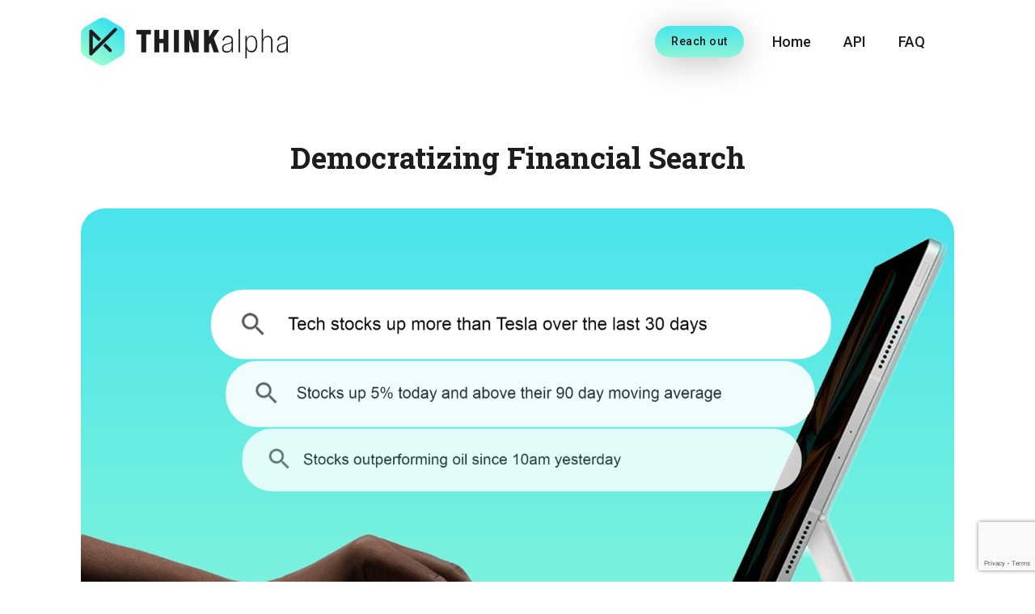

--- FILE ---
content_type: text/html; charset=UTF-8
request_url: https://thinkalpha.io/
body_size: 9474
content:
<!DOCTYPE html>
<html dir="ltr" lang="en-US" prefix="og: https://ogp.me/ns#" >
<head>
<meta charset="UTF-8">
<meta name="viewport" content="width=device-width, initial-scale=1.0">
<!-- WP_HEAD() START -->
<title>Home - THINKalpha</title>
<link rel="preload" as="style" href="https://fonts.googleapis.com/css?family=Roboto:500,|Roboto:100,200,300,400,500,600,700,800,900|Open+Sans:100,200,300,400,500,600,700,800,900|Roboto+Slab:100,200,300,400,500,600,700,800,900" >
<link rel="stylesheet" href="https://fonts.googleapis.com/css?family=Roboto:500,|Roboto:100,200,300,400,500,600,700,800,900|Open+Sans:100,200,300,400,500,600,700,800,900|Roboto+Slab:100,200,300,400,500,600,700,800,900">

		<!-- All in One SEO 4.5.5 - aioseo.com -->
		<meta name="description" content="THINKalpha - Democratizing Financial Search" />
		<meta name="robots" content="max-image-preview:large" />
		<link rel="canonical" href="https://thinkalpha.io/" />
		<meta name="generator" content="All in One SEO (AIOSEO) 4.5.5" />
		<meta property="og:locale" content="en_US" />
		<meta property="og:site_name" content="THINKalpha - Democratizing Financial Search" />
		<meta property="og:type" content="website" />
		<meta property="og:title" content="Home - THINKalpha" />
		<meta property="og:description" content="THINKalpha - Democratizing Financial Search" />
		<meta property="og:url" content="https://thinkalpha.io/" />
		<meta name="twitter:card" content="summary_large_image" />
		<meta name="twitter:title" content="Home - THINKalpha" />
		<meta name="twitter:description" content="THINKalpha - Democratizing Financial Search" />
		<script type="application/ld+json" class="aioseo-schema">
			{"@context":"https:\/\/schema.org","@graph":[{"@type":"BreadcrumbList","@id":"https:\/\/thinkalpha.io\/#breadcrumblist","itemListElement":[{"@type":"ListItem","@id":"https:\/\/thinkalpha.io\/#listItem","position":1,"name":"Home"}]},{"@type":"Organization","@id":"https:\/\/thinkalpha.io\/#organization","name":"THINKalpha","url":"https:\/\/thinkalpha.io\/","logo":{"@type":"ImageObject","url":"https:\/\/thinkalpha.io\/wp-content\/uploads\/2023\/02\/THINKalpha-dark-1.png","@id":"https:\/\/thinkalpha.io\/#organizationLogo"},"image":{"@id":"https:\/\/thinkalpha.io\/#organizationLogo"}},{"@type":"WebPage","@id":"https:\/\/thinkalpha.io\/#webpage","url":"https:\/\/thinkalpha.io\/","name":"Home - THINKalpha","description":"THINKalpha - Democratizing Financial Search","inLanguage":"en-US","isPartOf":{"@id":"https:\/\/thinkalpha.io\/#website"},"breadcrumb":{"@id":"https:\/\/thinkalpha.io\/#breadcrumblist"},"image":{"@type":"ImageObject","url":"https:\/\/thinkalpha.io\/wp-content\/uploads\/2023\/02\/THINKalpha-dark-1.png","@id":"https:\/\/thinkalpha.io\/#mainImage","width":830,"height":192},"primaryImageOfPage":{"@id":"https:\/\/thinkalpha.io\/#mainImage"},"datePublished":"2023-01-30T17:04:50+00:00","dateModified":"2024-09-25T16:16:15+00:00"},{"@type":"WebSite","@id":"https:\/\/thinkalpha.io\/#website","url":"https:\/\/thinkalpha.io\/","name":"THINKalpha","description":"Democratizing Financial Search","inLanguage":"en-US","publisher":{"@id":"https:\/\/thinkalpha.io\/#organization"},"potentialAction":{"@type":"SearchAction","target":{"@type":"EntryPoint","urlTemplate":"https:\/\/thinkalpha.io\/?s={search_term_string}"},"query-input":"required name=search_term_string"}}]}
		</script>
		<!-- All in One SEO -->

<link rel='dns-prefetch' href='//thinkalpha.io' />
<link rel='stylesheet' id='wp-block-library-css' href='https://thinkalpha.io/wp-includes/css/dist/block-library/style.min.css?ver=6.1.1' type='text/css' media='all' />
<link rel='stylesheet' id='classic-theme-styles-css' href='https://thinkalpha.io/wp-includes/css/classic-themes.min.css?ver=1' type='text/css' media='all' />
<style id='global-styles-inline-css' type='text/css'>
body{--wp--preset--color--black: #000000;--wp--preset--color--cyan-bluish-gray: #abb8c3;--wp--preset--color--white: #ffffff;--wp--preset--color--pale-pink: #f78da7;--wp--preset--color--vivid-red: #cf2e2e;--wp--preset--color--luminous-vivid-orange: #ff6900;--wp--preset--color--luminous-vivid-amber: #fcb900;--wp--preset--color--light-green-cyan: #7bdcb5;--wp--preset--color--vivid-green-cyan: #00d084;--wp--preset--color--pale-cyan-blue: #8ed1fc;--wp--preset--color--vivid-cyan-blue: #0693e3;--wp--preset--color--vivid-purple: #9b51e0;--wp--preset--gradient--vivid-cyan-blue-to-vivid-purple: linear-gradient(135deg,rgba(6,147,227,1) 0%,rgb(155,81,224) 100%);--wp--preset--gradient--light-green-cyan-to-vivid-green-cyan: linear-gradient(135deg,rgb(122,220,180) 0%,rgb(0,208,130) 100%);--wp--preset--gradient--luminous-vivid-amber-to-luminous-vivid-orange: linear-gradient(135deg,rgba(252,185,0,1) 0%,rgba(255,105,0,1) 100%);--wp--preset--gradient--luminous-vivid-orange-to-vivid-red: linear-gradient(135deg,rgba(255,105,0,1) 0%,rgb(207,46,46) 100%);--wp--preset--gradient--very-light-gray-to-cyan-bluish-gray: linear-gradient(135deg,rgb(238,238,238) 0%,rgb(169,184,195) 100%);--wp--preset--gradient--cool-to-warm-spectrum: linear-gradient(135deg,rgb(74,234,220) 0%,rgb(151,120,209) 20%,rgb(207,42,186) 40%,rgb(238,44,130) 60%,rgb(251,105,98) 80%,rgb(254,248,76) 100%);--wp--preset--gradient--blush-light-purple: linear-gradient(135deg,rgb(255,206,236) 0%,rgb(152,150,240) 100%);--wp--preset--gradient--blush-bordeaux: linear-gradient(135deg,rgb(254,205,165) 0%,rgb(254,45,45) 50%,rgb(107,0,62) 100%);--wp--preset--gradient--luminous-dusk: linear-gradient(135deg,rgb(255,203,112) 0%,rgb(199,81,192) 50%,rgb(65,88,208) 100%);--wp--preset--gradient--pale-ocean: linear-gradient(135deg,rgb(255,245,203) 0%,rgb(182,227,212) 50%,rgb(51,167,181) 100%);--wp--preset--gradient--electric-grass: linear-gradient(135deg,rgb(202,248,128) 0%,rgb(113,206,126) 100%);--wp--preset--gradient--midnight: linear-gradient(135deg,rgb(2,3,129) 0%,rgb(40,116,252) 100%);--wp--preset--duotone--dark-grayscale: url('#wp-duotone-dark-grayscale');--wp--preset--duotone--grayscale: url('#wp-duotone-grayscale');--wp--preset--duotone--purple-yellow: url('#wp-duotone-purple-yellow');--wp--preset--duotone--blue-red: url('#wp-duotone-blue-red');--wp--preset--duotone--midnight: url('#wp-duotone-midnight');--wp--preset--duotone--magenta-yellow: url('#wp-duotone-magenta-yellow');--wp--preset--duotone--purple-green: url('#wp-duotone-purple-green');--wp--preset--duotone--blue-orange: url('#wp-duotone-blue-orange');--wp--preset--font-size--small: 13px;--wp--preset--font-size--medium: 20px;--wp--preset--font-size--large: 36px;--wp--preset--font-size--x-large: 42px;--wp--preset--spacing--20: 0.44rem;--wp--preset--spacing--30: 0.67rem;--wp--preset--spacing--40: 1rem;--wp--preset--spacing--50: 1.5rem;--wp--preset--spacing--60: 2.25rem;--wp--preset--spacing--70: 3.38rem;--wp--preset--spacing--80: 5.06rem;}:where(.is-layout-flex){gap: 0.5em;}body .is-layout-flow > .alignleft{float: left;margin-inline-start: 0;margin-inline-end: 2em;}body .is-layout-flow > .alignright{float: right;margin-inline-start: 2em;margin-inline-end: 0;}body .is-layout-flow > .aligncenter{margin-left: auto !important;margin-right: auto !important;}body .is-layout-constrained > .alignleft{float: left;margin-inline-start: 0;margin-inline-end: 2em;}body .is-layout-constrained > .alignright{float: right;margin-inline-start: 2em;margin-inline-end: 0;}body .is-layout-constrained > .aligncenter{margin-left: auto !important;margin-right: auto !important;}body .is-layout-constrained > :where(:not(.alignleft):not(.alignright):not(.alignfull)){max-width: var(--wp--style--global--content-size);margin-left: auto !important;margin-right: auto !important;}body .is-layout-constrained > .alignwide{max-width: var(--wp--style--global--wide-size);}body .is-layout-flex{display: flex;}body .is-layout-flex{flex-wrap: wrap;align-items: center;}body .is-layout-flex > *{margin: 0;}:where(.wp-block-columns.is-layout-flex){gap: 2em;}.has-black-color{color: var(--wp--preset--color--black) !important;}.has-cyan-bluish-gray-color{color: var(--wp--preset--color--cyan-bluish-gray) !important;}.has-white-color{color: var(--wp--preset--color--white) !important;}.has-pale-pink-color{color: var(--wp--preset--color--pale-pink) !important;}.has-vivid-red-color{color: var(--wp--preset--color--vivid-red) !important;}.has-luminous-vivid-orange-color{color: var(--wp--preset--color--luminous-vivid-orange) !important;}.has-luminous-vivid-amber-color{color: var(--wp--preset--color--luminous-vivid-amber) !important;}.has-light-green-cyan-color{color: var(--wp--preset--color--light-green-cyan) !important;}.has-vivid-green-cyan-color{color: var(--wp--preset--color--vivid-green-cyan) !important;}.has-pale-cyan-blue-color{color: var(--wp--preset--color--pale-cyan-blue) !important;}.has-vivid-cyan-blue-color{color: var(--wp--preset--color--vivid-cyan-blue) !important;}.has-vivid-purple-color{color: var(--wp--preset--color--vivid-purple) !important;}.has-black-background-color{background-color: var(--wp--preset--color--black) !important;}.has-cyan-bluish-gray-background-color{background-color: var(--wp--preset--color--cyan-bluish-gray) !important;}.has-white-background-color{background-color: var(--wp--preset--color--white) !important;}.has-pale-pink-background-color{background-color: var(--wp--preset--color--pale-pink) !important;}.has-vivid-red-background-color{background-color: var(--wp--preset--color--vivid-red) !important;}.has-luminous-vivid-orange-background-color{background-color: var(--wp--preset--color--luminous-vivid-orange) !important;}.has-luminous-vivid-amber-background-color{background-color: var(--wp--preset--color--luminous-vivid-amber) !important;}.has-light-green-cyan-background-color{background-color: var(--wp--preset--color--light-green-cyan) !important;}.has-vivid-green-cyan-background-color{background-color: var(--wp--preset--color--vivid-green-cyan) !important;}.has-pale-cyan-blue-background-color{background-color: var(--wp--preset--color--pale-cyan-blue) !important;}.has-vivid-cyan-blue-background-color{background-color: var(--wp--preset--color--vivid-cyan-blue) !important;}.has-vivid-purple-background-color{background-color: var(--wp--preset--color--vivid-purple) !important;}.has-black-border-color{border-color: var(--wp--preset--color--black) !important;}.has-cyan-bluish-gray-border-color{border-color: var(--wp--preset--color--cyan-bluish-gray) !important;}.has-white-border-color{border-color: var(--wp--preset--color--white) !important;}.has-pale-pink-border-color{border-color: var(--wp--preset--color--pale-pink) !important;}.has-vivid-red-border-color{border-color: var(--wp--preset--color--vivid-red) !important;}.has-luminous-vivid-orange-border-color{border-color: var(--wp--preset--color--luminous-vivid-orange) !important;}.has-luminous-vivid-amber-border-color{border-color: var(--wp--preset--color--luminous-vivid-amber) !important;}.has-light-green-cyan-border-color{border-color: var(--wp--preset--color--light-green-cyan) !important;}.has-vivid-green-cyan-border-color{border-color: var(--wp--preset--color--vivid-green-cyan) !important;}.has-pale-cyan-blue-border-color{border-color: var(--wp--preset--color--pale-cyan-blue) !important;}.has-vivid-cyan-blue-border-color{border-color: var(--wp--preset--color--vivid-cyan-blue) !important;}.has-vivid-purple-border-color{border-color: var(--wp--preset--color--vivid-purple) !important;}.has-vivid-cyan-blue-to-vivid-purple-gradient-background{background: var(--wp--preset--gradient--vivid-cyan-blue-to-vivid-purple) !important;}.has-light-green-cyan-to-vivid-green-cyan-gradient-background{background: var(--wp--preset--gradient--light-green-cyan-to-vivid-green-cyan) !important;}.has-luminous-vivid-amber-to-luminous-vivid-orange-gradient-background{background: var(--wp--preset--gradient--luminous-vivid-amber-to-luminous-vivid-orange) !important;}.has-luminous-vivid-orange-to-vivid-red-gradient-background{background: var(--wp--preset--gradient--luminous-vivid-orange-to-vivid-red) !important;}.has-very-light-gray-to-cyan-bluish-gray-gradient-background{background: var(--wp--preset--gradient--very-light-gray-to-cyan-bluish-gray) !important;}.has-cool-to-warm-spectrum-gradient-background{background: var(--wp--preset--gradient--cool-to-warm-spectrum) !important;}.has-blush-light-purple-gradient-background{background: var(--wp--preset--gradient--blush-light-purple) !important;}.has-blush-bordeaux-gradient-background{background: var(--wp--preset--gradient--blush-bordeaux) !important;}.has-luminous-dusk-gradient-background{background: var(--wp--preset--gradient--luminous-dusk) !important;}.has-pale-ocean-gradient-background{background: var(--wp--preset--gradient--pale-ocean) !important;}.has-electric-grass-gradient-background{background: var(--wp--preset--gradient--electric-grass) !important;}.has-midnight-gradient-background{background: var(--wp--preset--gradient--midnight) !important;}.has-small-font-size{font-size: var(--wp--preset--font-size--small) !important;}.has-medium-font-size{font-size: var(--wp--preset--font-size--medium) !important;}.has-large-font-size{font-size: var(--wp--preset--font-size--large) !important;}.has-x-large-font-size{font-size: var(--wp--preset--font-size--x-large) !important;}
.wp-block-navigation a:where(:not(.wp-element-button)){color: inherit;}
:where(.wp-block-columns.is-layout-flex){gap: 2em;}
.wp-block-pullquote{font-size: 1.5em;line-height: 1.6;}
</style>
<link rel='stylesheet' id='contact-form-7-css' href='https://thinkalpha.io/wp-content/plugins/contact-form-7/includes/css/styles.css?ver=5.8.7' type='text/css' media='all' />
<link rel='stylesheet' id='oxygen-aos-css' href='https://thinkalpha.io/wp-content/plugins/oxygen/component-framework/vendor/aos/aos.css?ver=6.1.1' type='text/css' media='all' />
<link rel='stylesheet' id='oxygen-css' href='https://thinkalpha.io/wp-content/plugins/oxygen/component-framework/oxygen.css?ver=4.8.1' type='text/css' media='all' />
<script type='text/javascript' src='https://thinkalpha.io/wp-content/plugins/oxygen/component-framework/vendor/aos/aos.js?ver=1' id='oxygen-aos-js'></script>
<script type='text/javascript' src='https://thinkalpha.io/wp-includes/js/jquery/jquery.min.js?ver=3.6.1' id='jquery-core-js'></script>
<link rel="https://api.w.org/" href="https://thinkalpha.io/wp-json/" /><link rel="alternate" type="application/json" href="https://thinkalpha.io/wp-json/wp/v2/pages/382" /><link rel="EditURI" type="application/rsd+xml" title="RSD" href="https://thinkalpha.io/xmlrpc.php?rsd" />
<link rel="wlwmanifest" type="application/wlwmanifest+xml" href="https://thinkalpha.io/wp-includes/wlwmanifest.xml" />
<meta name="generator" content="WordPress 6.1.1" />
<link rel='shortlink' href='https://thinkalpha.io/' />
<link rel="alternate" type="application/json+oembed" href="https://thinkalpha.io/wp-json/oembed/1.0/embed?url=https%3A%2F%2Fthinkalpha.io%2F" />
<link rel="alternate" type="text/xml+oembed" href="https://thinkalpha.io/wp-json/oembed/1.0/embed?url=https%3A%2F%2Fthinkalpha.io%2F&#038;format=xml" />
		<script>
			document.documentElement.className = document.documentElement.className.replace( 'no-js', 'js' );
		</script>
				<style>
			.no-js img.lazyload { display: none; }
			figure.wp-block-image img.lazyloading { min-width: 150px; }
							.lazyload, .lazyloading { opacity: 0; }
				.lazyloaded {
					opacity: 1;
					transition: opacity 400ms;
					transition-delay: 0ms;
				}
					</style>
		<link rel="icon" href="https://thinkalpha.io/wp-content/uploads/2022/09/THINKalpha-logo.png" sizes="32x32" />
<link rel="icon" href="https://thinkalpha.io/wp-content/uploads/2022/09/THINKalpha-logo.png" sizes="192x192" />
<link rel="apple-touch-icon" href="https://thinkalpha.io/wp-content/uploads/2022/09/THINKalpha-logo.png" />
<meta name="msapplication-TileImage" content="https://thinkalpha.io/wp-content/uploads/2022/09/THINKalpha-logo.png" />
<link rel='stylesheet' id='oxygen-cache-450-css' href='//thinkalpha.io/wp-content/uploads/oxygen/css/450.css?cache=1684444186&#038;ver=6.1.1' type='text/css' media='all' />
<link rel='stylesheet' id='oxygen-cache-451-css' href='//thinkalpha.io/wp-content/uploads/oxygen/css/451.css?cache=1675957485&#038;ver=6.1.1' type='text/css' media='all' />
<link rel='stylesheet' id='oxygen-cache-452-css' href='//thinkalpha.io/wp-content/uploads/oxygen/css/452.css?cache=1726853499&#038;ver=6.1.1' type='text/css' media='all' />
<link rel='stylesheet' id='oxygen-cache-382-css' href='//thinkalpha.io/wp-content/uploads/oxygen/css/382.css?cache=1683901286&#038;ver=6.1.1' type='text/css' media='all' />
<link rel='stylesheet' id='oxygen-universal-styles-css' href='//www.thinkalpha.io/wp-content/uploads/oxygen/css/universal.css?cache=1753979206&#038;ver=6.1.1' type='text/css' media='all' />
<!-- END OF WP_HEAD() -->
</head>
<body class="home page-template-default page page-id-382  wp-embed-responsive oxygen-body" >

<svg xmlns="http://www.w3.org/2000/svg" viewBox="0 0 0 0" width="0" height="0" focusable="false" role="none" style="visibility: hidden; position: absolute; left: -9999px; overflow: hidden;" ><defs><filter id="wp-duotone-dark-grayscale"><feColorMatrix color-interpolation-filters="sRGB" type="matrix" values=" .299 .587 .114 0 0 .299 .587 .114 0 0 .299 .587 .114 0 0 .299 .587 .114 0 0 " /><feComponentTransfer color-interpolation-filters="sRGB" ><feFuncR type="table" tableValues="0 0.49803921568627" /><feFuncG type="table" tableValues="0 0.49803921568627" /><feFuncB type="table" tableValues="0 0.49803921568627" /><feFuncA type="table" tableValues="1 1" /></feComponentTransfer><feComposite in2="SourceGraphic" operator="in" /></filter></defs></svg><svg xmlns="http://www.w3.org/2000/svg" viewBox="0 0 0 0" width="0" height="0" focusable="false" role="none" style="visibility: hidden; position: absolute; left: -9999px; overflow: hidden;" ><defs><filter id="wp-duotone-grayscale"><feColorMatrix color-interpolation-filters="sRGB" type="matrix" values=" .299 .587 .114 0 0 .299 .587 .114 0 0 .299 .587 .114 0 0 .299 .587 .114 0 0 " /><feComponentTransfer color-interpolation-filters="sRGB" ><feFuncR type="table" tableValues="0 1" /><feFuncG type="table" tableValues="0 1" /><feFuncB type="table" tableValues="0 1" /><feFuncA type="table" tableValues="1 1" /></feComponentTransfer><feComposite in2="SourceGraphic" operator="in" /></filter></defs></svg><svg xmlns="http://www.w3.org/2000/svg" viewBox="0 0 0 0" width="0" height="0" focusable="false" role="none" style="visibility: hidden; position: absolute; left: -9999px; overflow: hidden;" ><defs><filter id="wp-duotone-purple-yellow"><feColorMatrix color-interpolation-filters="sRGB" type="matrix" values=" .299 .587 .114 0 0 .299 .587 .114 0 0 .299 .587 .114 0 0 .299 .587 .114 0 0 " /><feComponentTransfer color-interpolation-filters="sRGB" ><feFuncR type="table" tableValues="0.54901960784314 0.98823529411765" /><feFuncG type="table" tableValues="0 1" /><feFuncB type="table" tableValues="0.71764705882353 0.25490196078431" /><feFuncA type="table" tableValues="1 1" /></feComponentTransfer><feComposite in2="SourceGraphic" operator="in" /></filter></defs></svg><svg xmlns="http://www.w3.org/2000/svg" viewBox="0 0 0 0" width="0" height="0" focusable="false" role="none" style="visibility: hidden; position: absolute; left: -9999px; overflow: hidden;" ><defs><filter id="wp-duotone-blue-red"><feColorMatrix color-interpolation-filters="sRGB" type="matrix" values=" .299 .587 .114 0 0 .299 .587 .114 0 0 .299 .587 .114 0 0 .299 .587 .114 0 0 " /><feComponentTransfer color-interpolation-filters="sRGB" ><feFuncR type="table" tableValues="0 1" /><feFuncG type="table" tableValues="0 0.27843137254902" /><feFuncB type="table" tableValues="0.5921568627451 0.27843137254902" /><feFuncA type="table" tableValues="1 1" /></feComponentTransfer><feComposite in2="SourceGraphic" operator="in" /></filter></defs></svg><svg xmlns="http://www.w3.org/2000/svg" viewBox="0 0 0 0" width="0" height="0" focusable="false" role="none" style="visibility: hidden; position: absolute; left: -9999px; overflow: hidden;" ><defs><filter id="wp-duotone-midnight"><feColorMatrix color-interpolation-filters="sRGB" type="matrix" values=" .299 .587 .114 0 0 .299 .587 .114 0 0 .299 .587 .114 0 0 .299 .587 .114 0 0 " /><feComponentTransfer color-interpolation-filters="sRGB" ><feFuncR type="table" tableValues="0 0" /><feFuncG type="table" tableValues="0 0.64705882352941" /><feFuncB type="table" tableValues="0 1" /><feFuncA type="table" tableValues="1 1" /></feComponentTransfer><feComposite in2="SourceGraphic" operator="in" /></filter></defs></svg><svg xmlns="http://www.w3.org/2000/svg" viewBox="0 0 0 0" width="0" height="0" focusable="false" role="none" style="visibility: hidden; position: absolute; left: -9999px; overflow: hidden;" ><defs><filter id="wp-duotone-magenta-yellow"><feColorMatrix color-interpolation-filters="sRGB" type="matrix" values=" .299 .587 .114 0 0 .299 .587 .114 0 0 .299 .587 .114 0 0 .299 .587 .114 0 0 " /><feComponentTransfer color-interpolation-filters="sRGB" ><feFuncR type="table" tableValues="0.78039215686275 1" /><feFuncG type="table" tableValues="0 0.94901960784314" /><feFuncB type="table" tableValues="0.35294117647059 0.47058823529412" /><feFuncA type="table" tableValues="1 1" /></feComponentTransfer><feComposite in2="SourceGraphic" operator="in" /></filter></defs></svg><svg xmlns="http://www.w3.org/2000/svg" viewBox="0 0 0 0" width="0" height="0" focusable="false" role="none" style="visibility: hidden; position: absolute; left: -9999px; overflow: hidden;" ><defs><filter id="wp-duotone-purple-green"><feColorMatrix color-interpolation-filters="sRGB" type="matrix" values=" .299 .587 .114 0 0 .299 .587 .114 0 0 .299 .587 .114 0 0 .299 .587 .114 0 0 " /><feComponentTransfer color-interpolation-filters="sRGB" ><feFuncR type="table" tableValues="0.65098039215686 0.40392156862745" /><feFuncG type="table" tableValues="0 1" /><feFuncB type="table" tableValues="0.44705882352941 0.4" /><feFuncA type="table" tableValues="1 1" /></feComponentTransfer><feComposite in2="SourceGraphic" operator="in" /></filter></defs></svg><svg xmlns="http://www.w3.org/2000/svg" viewBox="0 0 0 0" width="0" height="0" focusable="false" role="none" style="visibility: hidden; position: absolute; left: -9999px; overflow: hidden;" ><defs><filter id="wp-duotone-blue-orange"><feColorMatrix color-interpolation-filters="sRGB" type="matrix" values=" .299 .587 .114 0 0 .299 .587 .114 0 0 .299 .587 .114 0 0 .299 .587 .114 0 0 " /><feComponentTransfer color-interpolation-filters="sRGB" ><feFuncR type="table" tableValues="0.098039215686275 1" /><feFuncG type="table" tableValues="0 0.66274509803922" /><feFuncB type="table" tableValues="0.84705882352941 0.41960784313725" /><feFuncA type="table" tableValues="1 1" /></feComponentTransfer><feComposite in2="SourceGraphic" operator="in" /></filter></defs></svg>


						<header id="_header-2-452" class="oxy-header-wrapper oxy-sticky-header oxy-overlay-header oxy-header wide" ><div id="_header_row-3-452" class="oxy-header-row" ><div class="oxy-header-container"><div id="_header_left-4-452" class="oxy-header-left" ><a id="link-5-452" class="ct-link" href="https://thinkalpha.io/"   ><img  id="image-6-452" alt=""   data-srcset="https://thinkalpha.io/wp-content/uploads/2023/02/THINKalpha-dark-1.png 830w, https://thinkalpha.io/wp-content/uploads/2023/02/THINKalpha-dark-1-300x69.png 300w, https://thinkalpha.io/wp-content/uploads/2023/02/THINKalpha-dark-1-768x178.png 768w"  data-src="https://thinkalpha.io/wp-content/uploads/2023/02/THINKalpha-dark-1.png" data-sizes="(max-width: 830px) 100vw, 830px" class="ct-image lazyload" src="[data-uri]" /><noscript><img  id="image-6-452" alt="" src="https://thinkalpha.io/wp-content/uploads/2023/02/THINKalpha-dark-1.png" class="ct-image" srcset="https://thinkalpha.io/wp-content/uploads/2023/02/THINKalpha-dark-1.png 830w, https://thinkalpha.io/wp-content/uploads/2023/02/THINKalpha-dark-1-300x69.png 300w, https://thinkalpha.io/wp-content/uploads/2023/02/THINKalpha-dark-1-768x178.png 768w" sizes="(max-width: 830px) 100vw, 830px" /></noscript></a><a id="link-7-452" class="ct-link" href="https://thinkalpha.io/"   ><img  id="image-8-452" alt=""   data-srcset=""  data-src="https://thinkalpha.io/wp-content/uploads/2022/09/THINKalpha-logo.png" data-sizes="(max-width: 56px) 100vw, 56px" class="ct-image lazyload" src="[data-uri]" /><noscript><img  id="image-8-452" alt="" src="https://thinkalpha.io/wp-content/uploads/2022/09/THINKalpha-logo.png" class="ct-image" srcset="" sizes="(max-width: 56px) 100vw, 56px" /></noscript></a></div><div id="_header_center-9-452" class="oxy-header-center" ></div><div id="_header_right-10-452" class="oxy-header-right" ><a id="link_text-11-452" class="ct-link-text onepage-header-link hvr-grow" href="#section-405-382"   >Reach out</a><div id="div_block-12-452" class="ct-div-block" ><nav id="_nav_menu-13-452" class="oxy-nav-menu oxy-nav-menu-dropdowns oxy-nav-menu-dropdown-arrow" ><div class='oxy-menu-toggle'><div class='oxy-nav-menu-hamburger-wrap'><div class='oxy-nav-menu-hamburger'><div class='oxy-nav-menu-hamburger-line'></div><div class='oxy-nav-menu-hamburger-line'></div><div class='oxy-nav-menu-hamburger-line'></div></div></div></div><div class="menu-new-menu-container"><ul id="menu-new-menu" class="oxy-nav-menu-list"><li id="menu-item-409" class="menu-item menu-item-type-post_type menu-item-object-page menu-item-home current-menu-item page_item page-item-382 current_page_item menu-item-409"><a href="https://thinkalpha.io/" aria-current="page">Home</a></li>
<li id="menu-item-410" class="menu-item menu-item-type-post_type menu-item-object-page menu-item-410"><a href="https://thinkalpha.io/api/">API</a></li>
<li id="menu-item-411" class="menu-item menu-item-type-post_type menu-item-object-page menu-item-411"><a href="https://thinkalpha.io/faq/">FAQ</a></li>
</ul></div></nav></div></div></div></div></header>
				<script type="text/javascript">
			jQuery(document).ready(function() {
				var selector = "#_header-2-452",
					scrollval = parseInt("300");
				if (!scrollval || scrollval < 1) {
											jQuery("body").css("margin-top", jQuery(selector).outerHeight());
						jQuery(selector).addClass("oxy-sticky-header-active");
									}
				else {
					var scrollTopOld = 0;
					jQuery(window).scroll(function() {
						if (!jQuery('body').hasClass('oxy-nav-menu-prevent-overflow')) {
							if (jQuery(this).scrollTop() > scrollval 
																) {
								if (
																		!jQuery(selector).hasClass("oxy-sticky-header-active")) {
									if (jQuery(selector).css('position')!='absolute') {
										jQuery("body").css("margin-top", jQuery(selector).outerHeight());
									}
									jQuery(selector)
										.addClass("oxy-sticky-header-active")
																			.addClass("oxy-sticky-header-fade-in");
																	}
							}
							else {
								jQuery(selector)
									.removeClass("oxy-sticky-header-fade-in")
									.removeClass("oxy-sticky-header-active");
								if (jQuery(selector).css('position')!='absolute') {
									jQuery("body").css("margin-top", "");
								}
							}
							scrollTopOld = jQuery(this).scrollTop();
						}
					})
				}
			});
		</script><div id='inner_content-14-452' class='ct-inner-content'><section id="section-33-382" class=" ct-section " ><div class="ct-section-inner-wrap"><h1 id="headline-34-382" class="ct-headline">Democratizing Financial Search</h1><div id="div_block-37-382" class="ct-div-block" ><img  id="image-36-382" alt=""   data-srcset="https://thinkalpha.io/wp-content/uploads/2023/02/Hero-Search-Results-trans-layer-1.png 2640w, https://thinkalpha.io/wp-content/uploads/2023/02/Hero-Search-Results-trans-layer-1-300x176.png 300w, https://thinkalpha.io/wp-content/uploads/2023/02/Hero-Search-Results-trans-layer-1-1024x601.png 1024w, https://thinkalpha.io/wp-content/uploads/2023/02/Hero-Search-Results-trans-layer-1-768x451.png 768w, https://thinkalpha.io/wp-content/uploads/2023/02/Hero-Search-Results-trans-layer-1-1536x902.png 1536w, https://thinkalpha.io/wp-content/uploads/2023/02/Hero-Search-Results-trans-layer-1-2048x1202.png 2048w"  data-src="https://thinkalpha.io/wp-content/uploads/2023/02/Hero-Search-Results-trans-layer-1.png" data-sizes="(max-width: 2640px) 100vw, 2640px" class="ct-image lazyload" src="[data-uri]" /><noscript><img  id="image-36-382" alt="" src="https://thinkalpha.io/wp-content/uploads/2023/02/Hero-Search-Results-trans-layer-1.png" class="ct-image" srcset="https://thinkalpha.io/wp-content/uploads/2023/02/Hero-Search-Results-trans-layer-1.png 2640w, https://thinkalpha.io/wp-content/uploads/2023/02/Hero-Search-Results-trans-layer-1-300x176.png 300w, https://thinkalpha.io/wp-content/uploads/2023/02/Hero-Search-Results-trans-layer-1-1024x601.png 1024w, https://thinkalpha.io/wp-content/uploads/2023/02/Hero-Search-Results-trans-layer-1-768x451.png 768w, https://thinkalpha.io/wp-content/uploads/2023/02/Hero-Search-Results-trans-layer-1-1536x902.png 1536w, https://thinkalpha.io/wp-content/uploads/2023/02/Hero-Search-Results-trans-layer-1-2048x1202.png 2048w" sizes="(max-width: 2640px) 100vw, 2640px" /></noscript></div></div></section><section id="section-48-382" class=" ct-section" ><div class="ct-section-inner-wrap"><link rel='stylesheet' id='oxygen-unslider-css'  href='https://thinkalpha.io/wp-content/plugins/oxygen/component-framework/vendor/unslider/unslider.css' type='text/css' media='all'/><div id="slider-49-382" class="ct-slider ct_unique_slider_9341" ><div class="oxygen-unslider-container"><ul><li><div id="slide-50-382" class="ct-slide " ><div id="div_block-266-382" class="ct-div-block Smalltextslider_div" ><div id="text_block-267-382" class="ct-text-block Smalltextslider_text" >Most investors have limited access to data and information.<br></div></div></div></li><li><div id="slide-270-382" class="ct-slide" ><div id="div_block-271-382" class="ct-div-block Smalltextslider_div" ><div id="text_block-272-382" class="ct-text-block Smalltextslider_text" >With our technology every firm can empower its user base.<br></div></div></div></li><li><div id="slide-274-382" class="ct-slide" ><div id="div_block-275-382" class="ct-div-block Smalltextslider_div" ><div id="text_block-276-382" class="ct-text-block Smalltextslider_text" >THINKalpha delivers sophistication without complexity.</div></div></div></li></ul></div></div><script class="ct-slider-script">jQuery(document).ready(function($){$('#slider-49-382.ct_unique_slider_9341 .oxygen-unslider-container:not(.unslider-horizontal,.unslider-fade)').unslider({autoplay: false, delay: 3000, animation: 'horizontal', speed : 1000, arrows: true, nav: true, infinite: true})});</script></div></section><section id="section-104-382" class=" ct-section" ><div class="ct-section-inner-wrap"><link rel='stylesheet' id='oxygen-unslider-css'  href='https://thinkalpha.io/wp-content/plugins/oxygen/component-framework/vendor/unslider/unslider.css' type='text/css' media='all'/><div id="slider-106-382" class="ct-slider ct_unique_slider_6478" ><div class="oxygen-unslider-container"><ul><li><div id="slide-108-382" class="ct-slide thslider" ><div id="new_columns-110-382" class="ct-new-columns thslidercolumn" ><div id="div_block-111-382" class="ct-div-block thslider_textdiv" ><h2 id="headline-113-382" class="ct-headline thslider_heading">API Integration</h2><div id="text_block-114-382" class="ct-text-block thslider_text" >Empower chat, search, GUIs, and any workflow.<br><br></div></div><div id="div_block-112-382" class="ct-div-block thslider_photodiv" ><img  id="image-117-382" alt=""   data-srcset="https://thinkalpha.io/wp-content/uploads/2023/01/API-Integration-1.png 603w, https://thinkalpha.io/wp-content/uploads/2023/01/API-Integration-1-245x300.png 245w"  data-src="https://thinkalpha.io/wp-content/uploads/2023/01/API-Integration-1.png" data-sizes="(max-width: 603px) 100vw, 603px" class="ct-image thslider_image lazyload" src="[data-uri]" /><noscript><img  id="image-117-382" alt="" src="https://thinkalpha.io/wp-content/uploads/2023/01/API-Integration-1.png" class="ct-image thslider_image" srcset="https://thinkalpha.io/wp-content/uploads/2023/01/API-Integration-1.png 603w, https://thinkalpha.io/wp-content/uploads/2023/01/API-Integration-1-245x300.png 245w" sizes="(max-width: 603px) 100vw, 603px" /></noscript></div></div></div></li><li><div id="slide-133-382" class="ct-slide thslider" ><div id="new_columns-134-382" class="ct-new-columns thslidercolumn" ><div id="div_block-135-382" class="ct-div-block thslider_textdiv" ><h1 id="headline-136-382" class="ct-headline thslider_heading">Integrated search</h1><div id="text_block-137-382" class="ct-text-block thslider_text" >Transform input boxes with AI-enabled financial search and intelligent suggestions.<br></div></div><div id="div_block-138-382" class="ct-div-block thslider_photodiv" ><img  id="image-139-382" alt=""   data-srcset="https://thinkalpha.io/wp-content/uploads/2023/01/image-24.png 695w, https://thinkalpha.io/wp-content/uploads/2023/01/image-24-262x300.png 262w"  data-src="https://thinkalpha.io/wp-content/uploads/2023/01/image-24.png" data-sizes="(max-width: 695px) 100vw, 695px" class="ct-image thslider_image lazyload" src="[data-uri]" /><noscript><img  id="image-139-382" alt="" src="https://thinkalpha.io/wp-content/uploads/2023/01/image-24.png" class="ct-image thslider_image" srcset="https://thinkalpha.io/wp-content/uploads/2023/01/image-24.png 695w, https://thinkalpha.io/wp-content/uploads/2023/01/image-24-262x300.png 262w" sizes="(max-width: 695px) 100vw, 695px" /></noscript></div></div></div></li><li><div id="slide-140-382" class="ct-slide thslider" ><div id="new_columns-141-382" class="ct-new-columns thslidercolumn" ><div id="div_block-142-382" class="ct-div-block thslider_textdiv" ><h1 id="headline-143-382" class="ct-headline thslider_heading">Spreadsheet Magic</h1><div id="text_block-144-382" class="ct-text-block thslider_text" >Dramatically simplify research. Build a spreadsheet with a question!<br></div></div><div id="div_block-145-382" class="ct-div-block thslider_photodiv" ><img  id="image-146-382" alt=""   data-srcset="https://thinkalpha.io/wp-content/uploads/2023/01/image-19.png 817w, https://thinkalpha.io/wp-content/uploads/2023/01/image-19-300x264.png 300w, https://thinkalpha.io/wp-content/uploads/2023/01/image-19-768x677.png 768w"  data-src="https://thinkalpha.io/wp-content/uploads/2023/01/image-19.png" data-sizes="(max-width: 817px) 100vw, 817px" class="ct-image thslider_image lazyload" src="[data-uri]" /><noscript><img  id="image-146-382" alt="" src="https://thinkalpha.io/wp-content/uploads/2023/01/image-19.png" class="ct-image thslider_image" srcset="https://thinkalpha.io/wp-content/uploads/2023/01/image-19.png 817w, https://thinkalpha.io/wp-content/uploads/2023/01/image-19-300x264.png 300w, https://thinkalpha.io/wp-content/uploads/2023/01/image-19-768x677.png 768w" sizes="(max-width: 817px) 100vw, 817px" /></noscript></div></div></div></li><li><div id="slide-284-382" class="ct-slide thslider" ><div id="new_columns-285-382" class="ct-new-columns thslidercolumn" ><div id="div_block-286-382" class="ct-div-block thslider_textdiv" ><h1 id="headline-287-382" class="ct-headline thslider_heading">Chatbot Integration</h1><div id="text_block-288-382" class="ct-text-block thslider_text" >A powerful research assistant.</div></div><div id="div_block-289-382" class="ct-div-block thslider_photodiv" ><img  id="image-290-382" alt=""   data-src="https://thinkalpha.io/wp-content/uploads/2023/01/company-chatbot.png" class="ct-image thslider_image lazyload" src="[data-uri]" /><noscript><img  id="image-290-382" alt="" src="https://thinkalpha.io/wp-content/uploads/2023/01/company-chatbot.png" class="ct-image thslider_image"/></noscript></div></div></div></li><li><div id="slide-356-382" class="ct-slide thslider" ><div id="new_columns-357-382" class="ct-new-columns thslidercolumn" ><div id="div_block-358-382" class="ct-div-block thslider_textdiv" ><h1 id="headline-359-382" class="ct-headline thslider_heading">Integrated Content<br></h1><div id="text_block-360-382" class="ct-text-block thslider_text" >Dynamically generated and engaging<br></div></div><div id="div_block-361-382" class="ct-div-block thslider_photodiv" ><img  id="image-362-382" alt=""   data-srcset="https://thinkalpha.io/wp-content/uploads/2023/01/image-18.png 818w, https://thinkalpha.io/wp-content/uploads/2023/01/image-18-300x242.png 300w, https://thinkalpha.io/wp-content/uploads/2023/01/image-18-768x620.png 768w"  data-src="https://thinkalpha.io/wp-content/uploads/2023/01/image-18.png" data-sizes="(max-width: 818px) 100vw, 818px" class="ct-image thslider_image lazyload" src="[data-uri]" /><noscript><img  id="image-362-382" alt="" src="https://thinkalpha.io/wp-content/uploads/2023/01/image-18.png" class="ct-image thslider_image" srcset="https://thinkalpha.io/wp-content/uploads/2023/01/image-18.png 818w, https://thinkalpha.io/wp-content/uploads/2023/01/image-18-300x242.png 300w, https://thinkalpha.io/wp-content/uploads/2023/01/image-18-768x620.png 768w" sizes="(max-width: 818px) 100vw, 818px" /></noscript></div></div></div></li></ul></div></div><script class="ct-slider-script">jQuery(document).ready(function($){$('#slider-106-382.ct_unique_slider_6478 .oxygen-unslider-container:not(.unslider-horizontal,.unslider-fade)').unslider({autoplay: false, delay: 3000, animation: 'horizontal', speed : 750, arrows: true, nav: true, infinite: true})});</script></div></section><section id="section-39-382" class=" ct-section" ><div class="ct-section-inner-wrap"><div id="div_block-93-382" class="ct-div-block" ><div id="div_block-94-382" class="ct-div-block" ><h1 id="headline-95-382" class="ct-headline">Seamlessly integrate financial search and research via microservices, API integration, and/or custom enterprise engagement.</h1><a id="link_text-101-382" class="ct-link-text onepage-header-link hvr-grow" href="https://thinkalpha.io/api/"   >Check Our API</a></div></div></div></section><section id="section-403-382" class=" ct-section" ><div class="ct-section-inner-wrap"><h2 id="headline-404-382" class="ct-headline">Natural Language and AI empower user workflow with intelligence and dynamic views.</h2></div></section><section id="section-423-445" class=" ct-section" ><div class="ct-section-inner-wrap"><div id="div_block-424-445" class="ct-div-block" ><div id="div_block-425-445" class="ct-div-block" ><img  id="image-426-445" alt=""   data-srcset=""  data-src="https://thinkalpha.io/wp-content/uploads/2022/09/THINKalpha-logo.png" data-sizes="(max-width: 56px) 100vw, 56px" class="ct-image lazyload" src="[data-uri]" /><noscript><img  id="image-426-445" alt="" src="https://thinkalpha.io/wp-content/uploads/2022/09/THINKalpha-logo.png" class="ct-image" srcset="" sizes="(max-width: 56px) 100vw, 56px" /></noscript><h1 id="headline-427-445" class="ct-headline">Democratizing Financial Search</h1></div></div></div></section><section id="section-405-382" class=" ct-section" ><div class="ct-section-inner-wrap"><div id="div_block-407-382" class="ct-div-block" ><h1 id="headline-406-382" class="ct-headline">Contact us&nbsp;<br>to Learn More.</h1><div id="shortcode-408-382" class="ct-shortcode" >
<div class="wpcf7 no-js" id="wpcf7-f388-o1" lang="en-US" dir="ltr">
<div class="screen-reader-response"><p role="status" aria-live="polite" aria-atomic="true"></p> <ul></ul></div>
<form action="/#wpcf7-f388-o1" method="post" class="wpcf7-form init" aria-label="Contact form" novalidate="novalidate" data-status="init">
<div style="display: none;">
<input type="hidden" name="_wpcf7" value="388" />
<input type="hidden" name="_wpcf7_version" value="5.8.7" />
<input type="hidden" name="_wpcf7_locale" value="en_US" />
<input type="hidden" name="_wpcf7_unit_tag" value="wpcf7-f388-o1" />
<input type="hidden" name="_wpcf7_container_post" value="0" />
<input type="hidden" name="_wpcf7_posted_data_hash" value="" />
<input type="hidden" name="_wpcf7_recaptcha_response" value="" />
</div>
<div class="form-row">
	<div class="column-half">
		<p><span class="wpcf7-form-control-wrap" data-name="your-name"><input size="40" class="wpcf7-form-control wpcf7-text wpcf7-validates-as-required" aria-required="true" aria-invalid="false" placeholder="Name" value="" type="text" name="your-name" /></span>
		</p>
	</div>
	<div class="column-half">
		<p><span class="wpcf7-form-control-wrap" data-name="your-email"><input size="40" class="wpcf7-form-control wpcf7-email wpcf7-validates-as-required wpcf7-text wpcf7-validates-as-email" autocomplete="email" aria-required="true" aria-invalid="false" placeholder="Email" value="" type="email" name="your-email" /></span>
		</p>
	</div>
</div>
<p><label><br />
<span class="wpcf7-form-control-wrap" data-name="your-subject"><input size="40" class="wpcf7-form-control wpcf7-text wpcf7-validates-as-required" aria-required="true" aria-invalid="false" placeholder="Subject" value="" type="text" name="your-subject" /></span> </label>
</p>
<p><label><br />
<span class="wpcf7-form-control-wrap" data-name="your-message"><textarea cols="40" rows="10" class="wpcf7-form-control wpcf7-textarea" aria-invalid="false" placeholder="Your message" name="your-message"></textarea></span> </label>
</p>
<p><input class="wpcf7-form-control wpcf7-submit has-spinner" type="submit" value="Send" />
</p><div class="wpcf7-response-output" aria-hidden="true"></div>
</form>
</div>
</div></div></div></section></div><section id="section-15-452" class=" ct-section" ><div class="ct-section-inner-wrap"><div id="new_columns-16-452" class="ct-new-columns" ><div id="div_block-22-452" class="ct-div-block" ><a id="link_text-23-452" class="ct-link-text" href="https://thinkalpha.io/thinkalpha-privacy-policy/"   >Privacy Policy</a><a id="link_text-24-452" class="ct-link-text" href="https://thinkalpha.io/thinkalpha-tc/"   >Terms &amp; Conditions</a></div><div id="div_block-20-452" class="ct-div-block" ><img  id="image-21-452" alt=""   data-srcset=""  data-src="https://thinkalpha.io/wp-content/uploads/2023/01/image-1.png" data-sizes="(max-width: 134px) 100vw, 134px" class="ct-image lazyload" src="[data-uri]" /><noscript><img  id="image-21-452" alt="" src="https://thinkalpha.io/wp-content/uploads/2023/01/image-1.png" class="ct-image" srcset="" sizes="(max-width: 134px) 100vw, 134px" /></noscript></div><div id="div_block-17-452" class="ct-div-block" ><div id="text_block-18-452" class="ct-text-block" >©<span id="span-19-452" class="ct-span" >2025</span> THINKalpha. All rights reserved.</div></div></div></div></section>	<!-- WP_FOOTER -->
<script>jQuery(document).on('click','a[href*="#"]',function(t){if(jQuery(t.target).closest('.wc-tabs').length>0){return}if(jQuery(this).is('[href="#"]')||jQuery(this).is('[href="#0"]')||jQuery(this).is('[href*="replytocom"]')){return};if(location.pathname.replace(/^\//,"")==this.pathname.replace(/^\//,"")&&location.hostname==this.hostname){var e=jQuery(this.hash);(e=e.length?e:jQuery("[name="+this.hash.slice(1)+"]")).length&&(t.preventDefault(),jQuery("html, body").animate({scrollTop:e.offset().top-0},600))}});</script>
		<script type="text/javascript">
			jQuery(document).ready(function() {
				jQuery('body').on('click', '.oxy-menu-toggle', function() {
					jQuery(this).parent('.oxy-nav-menu').toggleClass('oxy-nav-menu-open');
					jQuery('body').toggleClass('oxy-nav-menu-prevent-overflow');
					jQuery('html').toggleClass('oxy-nav-menu-prevent-overflow');
				});
				var selector = '.oxy-nav-menu-open .menu-item a[href*="#"]';
				jQuery('body').on('click', selector, function(){
					jQuery('.oxy-nav-menu-open').removeClass('oxy-nav-menu-open');
					jQuery('body').removeClass('oxy-nav-menu-prevent-overflow');
					jQuery('html').removeClass('oxy-nav-menu-prevent-overflow');
					jQuery(this).click();
				});
			});
		</script>

	<script type='text/javascript' src='https://thinkalpha.io/wp-content/plugins/contact-form-7/includes/swv/js/index.js?ver=5.8.7' id='swv-js'></script>
<script type='text/javascript' id='contact-form-7-js-extra'>
/* <![CDATA[ */
var wpcf7 = {"api":{"root":"https:\/\/thinkalpha.io\/wp-json\/","namespace":"contact-form-7\/v1"}};
/* ]]> */
</script>
<script type='text/javascript' src='https://thinkalpha.io/wp-content/plugins/contact-form-7/includes/js/index.js?ver=5.8.7' id='contact-form-7-js'></script>
<script type='text/javascript' src='https://www.google.com/recaptcha/api.js?render=6LdJuN8dAAAAAFcjkT0CV0veKvt8oJuk8mU9HjYg&#038;ver=3.0' id='google-recaptcha-js'></script>
<script type='text/javascript' src='https://thinkalpha.io/wp-includes/js/dist/vendor/regenerator-runtime.min.js?ver=0.13.9' id='regenerator-runtime-js'></script>
<script type='text/javascript' src='https://thinkalpha.io/wp-includes/js/dist/vendor/wp-polyfill.min.js?ver=3.15.0' id='wp-polyfill-js'></script>
<script type='text/javascript' id='wpcf7-recaptcha-js-extra'>
/* <![CDATA[ */
var wpcf7_recaptcha = {"sitekey":"6LdJuN8dAAAAAFcjkT0CV0veKvt8oJuk8mU9HjYg","actions":{"homepage":"homepage","contactform":"contactform"}};
/* ]]> */
</script>
<script type='text/javascript' src='https://thinkalpha.io/wp-content/plugins/contact-form-7/modules/recaptcha/index.js?ver=5.8.7' id='wpcf7-recaptcha-js'></script>
<script type='text/javascript' src='https://thinkalpha.io/wp-content/plugins/wp-smushit/app/assets/js/smush-lazy-load.min.js?ver=3.15.4' id='smush-lazy-load-js'></script>
<script type='text/javascript' src='https://thinkalpha.io/wp-content/plugins/oxygen/component-framework/vendor/unslider/unslider-min.js?ver=6.1.1' id='oxygen-unslider-js'></script>
<script type='text/javascript' src='https://thinkalpha.io/wp-content/plugins/oxygen/component-framework/vendor/unslider/jquery.event.move.js?ver=6.1.1' id='oxygen-event-move-js'></script>
<script type='text/javascript' src='https://thinkalpha.io/wp-content/plugins/oxygen/component-framework/vendor/unslider/jquery.event.swipe.js?ver=6.1.1' id='oxygen-event-swipe-js'></script>
<script type="text/javascript" id="ct-footer-js">jQuery('.threeblock_div').attr({'data-aos-enable': 'true',});
	  	AOS.init({
	  		  		  		  		  		  		  				  			})
		
				jQuery('body').addClass('oxygen-aos-enabled');
		
		
	</script><!-- /WP_FOOTER --> 
</body>
</html>


--- FILE ---
content_type: text/html; charset=utf-8
request_url: https://www.google.com/recaptcha/api2/anchor?ar=1&k=6LdJuN8dAAAAAFcjkT0CV0veKvt8oJuk8mU9HjYg&co=aHR0cHM6Ly90aGlua2FscGhhLmlvOjQ0Mw..&hl=en&v=cLm1zuaUXPLFw7nzKiQTH1dX&size=invisible&anchor-ms=20000&execute-ms=15000&cb=br871dri5z1y
body_size: 45020
content:
<!DOCTYPE HTML><html dir="ltr" lang="en"><head><meta http-equiv="Content-Type" content="text/html; charset=UTF-8">
<meta http-equiv="X-UA-Compatible" content="IE=edge">
<title>reCAPTCHA</title>
<style type="text/css">
/* cyrillic-ext */
@font-face {
  font-family: 'Roboto';
  font-style: normal;
  font-weight: 400;
  src: url(//fonts.gstatic.com/s/roboto/v18/KFOmCnqEu92Fr1Mu72xKKTU1Kvnz.woff2) format('woff2');
  unicode-range: U+0460-052F, U+1C80-1C8A, U+20B4, U+2DE0-2DFF, U+A640-A69F, U+FE2E-FE2F;
}
/* cyrillic */
@font-face {
  font-family: 'Roboto';
  font-style: normal;
  font-weight: 400;
  src: url(//fonts.gstatic.com/s/roboto/v18/KFOmCnqEu92Fr1Mu5mxKKTU1Kvnz.woff2) format('woff2');
  unicode-range: U+0301, U+0400-045F, U+0490-0491, U+04B0-04B1, U+2116;
}
/* greek-ext */
@font-face {
  font-family: 'Roboto';
  font-style: normal;
  font-weight: 400;
  src: url(//fonts.gstatic.com/s/roboto/v18/KFOmCnqEu92Fr1Mu7mxKKTU1Kvnz.woff2) format('woff2');
  unicode-range: U+1F00-1FFF;
}
/* greek */
@font-face {
  font-family: 'Roboto';
  font-style: normal;
  font-weight: 400;
  src: url(//fonts.gstatic.com/s/roboto/v18/KFOmCnqEu92Fr1Mu4WxKKTU1Kvnz.woff2) format('woff2');
  unicode-range: U+0370-0377, U+037A-037F, U+0384-038A, U+038C, U+038E-03A1, U+03A3-03FF;
}
/* vietnamese */
@font-face {
  font-family: 'Roboto';
  font-style: normal;
  font-weight: 400;
  src: url(//fonts.gstatic.com/s/roboto/v18/KFOmCnqEu92Fr1Mu7WxKKTU1Kvnz.woff2) format('woff2');
  unicode-range: U+0102-0103, U+0110-0111, U+0128-0129, U+0168-0169, U+01A0-01A1, U+01AF-01B0, U+0300-0301, U+0303-0304, U+0308-0309, U+0323, U+0329, U+1EA0-1EF9, U+20AB;
}
/* latin-ext */
@font-face {
  font-family: 'Roboto';
  font-style: normal;
  font-weight: 400;
  src: url(//fonts.gstatic.com/s/roboto/v18/KFOmCnqEu92Fr1Mu7GxKKTU1Kvnz.woff2) format('woff2');
  unicode-range: U+0100-02BA, U+02BD-02C5, U+02C7-02CC, U+02CE-02D7, U+02DD-02FF, U+0304, U+0308, U+0329, U+1D00-1DBF, U+1E00-1E9F, U+1EF2-1EFF, U+2020, U+20A0-20AB, U+20AD-20C0, U+2113, U+2C60-2C7F, U+A720-A7FF;
}
/* latin */
@font-face {
  font-family: 'Roboto';
  font-style: normal;
  font-weight: 400;
  src: url(//fonts.gstatic.com/s/roboto/v18/KFOmCnqEu92Fr1Mu4mxKKTU1Kg.woff2) format('woff2');
  unicode-range: U+0000-00FF, U+0131, U+0152-0153, U+02BB-02BC, U+02C6, U+02DA, U+02DC, U+0304, U+0308, U+0329, U+2000-206F, U+20AC, U+2122, U+2191, U+2193, U+2212, U+2215, U+FEFF, U+FFFD;
}
/* cyrillic-ext */
@font-face {
  font-family: 'Roboto';
  font-style: normal;
  font-weight: 500;
  src: url(//fonts.gstatic.com/s/roboto/v18/KFOlCnqEu92Fr1MmEU9fCRc4AMP6lbBP.woff2) format('woff2');
  unicode-range: U+0460-052F, U+1C80-1C8A, U+20B4, U+2DE0-2DFF, U+A640-A69F, U+FE2E-FE2F;
}
/* cyrillic */
@font-face {
  font-family: 'Roboto';
  font-style: normal;
  font-weight: 500;
  src: url(//fonts.gstatic.com/s/roboto/v18/KFOlCnqEu92Fr1MmEU9fABc4AMP6lbBP.woff2) format('woff2');
  unicode-range: U+0301, U+0400-045F, U+0490-0491, U+04B0-04B1, U+2116;
}
/* greek-ext */
@font-face {
  font-family: 'Roboto';
  font-style: normal;
  font-weight: 500;
  src: url(//fonts.gstatic.com/s/roboto/v18/KFOlCnqEu92Fr1MmEU9fCBc4AMP6lbBP.woff2) format('woff2');
  unicode-range: U+1F00-1FFF;
}
/* greek */
@font-face {
  font-family: 'Roboto';
  font-style: normal;
  font-weight: 500;
  src: url(//fonts.gstatic.com/s/roboto/v18/KFOlCnqEu92Fr1MmEU9fBxc4AMP6lbBP.woff2) format('woff2');
  unicode-range: U+0370-0377, U+037A-037F, U+0384-038A, U+038C, U+038E-03A1, U+03A3-03FF;
}
/* vietnamese */
@font-face {
  font-family: 'Roboto';
  font-style: normal;
  font-weight: 500;
  src: url(//fonts.gstatic.com/s/roboto/v18/KFOlCnqEu92Fr1MmEU9fCxc4AMP6lbBP.woff2) format('woff2');
  unicode-range: U+0102-0103, U+0110-0111, U+0128-0129, U+0168-0169, U+01A0-01A1, U+01AF-01B0, U+0300-0301, U+0303-0304, U+0308-0309, U+0323, U+0329, U+1EA0-1EF9, U+20AB;
}
/* latin-ext */
@font-face {
  font-family: 'Roboto';
  font-style: normal;
  font-weight: 500;
  src: url(//fonts.gstatic.com/s/roboto/v18/KFOlCnqEu92Fr1MmEU9fChc4AMP6lbBP.woff2) format('woff2');
  unicode-range: U+0100-02BA, U+02BD-02C5, U+02C7-02CC, U+02CE-02D7, U+02DD-02FF, U+0304, U+0308, U+0329, U+1D00-1DBF, U+1E00-1E9F, U+1EF2-1EFF, U+2020, U+20A0-20AB, U+20AD-20C0, U+2113, U+2C60-2C7F, U+A720-A7FF;
}
/* latin */
@font-face {
  font-family: 'Roboto';
  font-style: normal;
  font-weight: 500;
  src: url(//fonts.gstatic.com/s/roboto/v18/KFOlCnqEu92Fr1MmEU9fBBc4AMP6lQ.woff2) format('woff2');
  unicode-range: U+0000-00FF, U+0131, U+0152-0153, U+02BB-02BC, U+02C6, U+02DA, U+02DC, U+0304, U+0308, U+0329, U+2000-206F, U+20AC, U+2122, U+2191, U+2193, U+2212, U+2215, U+FEFF, U+FFFD;
}
/* cyrillic-ext */
@font-face {
  font-family: 'Roboto';
  font-style: normal;
  font-weight: 900;
  src: url(//fonts.gstatic.com/s/roboto/v18/KFOlCnqEu92Fr1MmYUtfCRc4AMP6lbBP.woff2) format('woff2');
  unicode-range: U+0460-052F, U+1C80-1C8A, U+20B4, U+2DE0-2DFF, U+A640-A69F, U+FE2E-FE2F;
}
/* cyrillic */
@font-face {
  font-family: 'Roboto';
  font-style: normal;
  font-weight: 900;
  src: url(//fonts.gstatic.com/s/roboto/v18/KFOlCnqEu92Fr1MmYUtfABc4AMP6lbBP.woff2) format('woff2');
  unicode-range: U+0301, U+0400-045F, U+0490-0491, U+04B0-04B1, U+2116;
}
/* greek-ext */
@font-face {
  font-family: 'Roboto';
  font-style: normal;
  font-weight: 900;
  src: url(//fonts.gstatic.com/s/roboto/v18/KFOlCnqEu92Fr1MmYUtfCBc4AMP6lbBP.woff2) format('woff2');
  unicode-range: U+1F00-1FFF;
}
/* greek */
@font-face {
  font-family: 'Roboto';
  font-style: normal;
  font-weight: 900;
  src: url(//fonts.gstatic.com/s/roboto/v18/KFOlCnqEu92Fr1MmYUtfBxc4AMP6lbBP.woff2) format('woff2');
  unicode-range: U+0370-0377, U+037A-037F, U+0384-038A, U+038C, U+038E-03A1, U+03A3-03FF;
}
/* vietnamese */
@font-face {
  font-family: 'Roboto';
  font-style: normal;
  font-weight: 900;
  src: url(//fonts.gstatic.com/s/roboto/v18/KFOlCnqEu92Fr1MmYUtfCxc4AMP6lbBP.woff2) format('woff2');
  unicode-range: U+0102-0103, U+0110-0111, U+0128-0129, U+0168-0169, U+01A0-01A1, U+01AF-01B0, U+0300-0301, U+0303-0304, U+0308-0309, U+0323, U+0329, U+1EA0-1EF9, U+20AB;
}
/* latin-ext */
@font-face {
  font-family: 'Roboto';
  font-style: normal;
  font-weight: 900;
  src: url(//fonts.gstatic.com/s/roboto/v18/KFOlCnqEu92Fr1MmYUtfChc4AMP6lbBP.woff2) format('woff2');
  unicode-range: U+0100-02BA, U+02BD-02C5, U+02C7-02CC, U+02CE-02D7, U+02DD-02FF, U+0304, U+0308, U+0329, U+1D00-1DBF, U+1E00-1E9F, U+1EF2-1EFF, U+2020, U+20A0-20AB, U+20AD-20C0, U+2113, U+2C60-2C7F, U+A720-A7FF;
}
/* latin */
@font-face {
  font-family: 'Roboto';
  font-style: normal;
  font-weight: 900;
  src: url(//fonts.gstatic.com/s/roboto/v18/KFOlCnqEu92Fr1MmYUtfBBc4AMP6lQ.woff2) format('woff2');
  unicode-range: U+0000-00FF, U+0131, U+0152-0153, U+02BB-02BC, U+02C6, U+02DA, U+02DC, U+0304, U+0308, U+0329, U+2000-206F, U+20AC, U+2122, U+2191, U+2193, U+2212, U+2215, U+FEFF, U+FFFD;
}

</style>
<link rel="stylesheet" type="text/css" href="https://www.gstatic.com/recaptcha/releases/cLm1zuaUXPLFw7nzKiQTH1dX/styles__ltr.css">
<script nonce="D0Mti0VTBVCMQdEKkjO_Fw" type="text/javascript">window['__recaptcha_api'] = 'https://www.google.com/recaptcha/api2/';</script>
<script type="text/javascript" src="https://www.gstatic.com/recaptcha/releases/cLm1zuaUXPLFw7nzKiQTH1dX/recaptcha__en.js" nonce="D0Mti0VTBVCMQdEKkjO_Fw">
      
    </script></head>
<body><div id="rc-anchor-alert" class="rc-anchor-alert"></div>
<input type="hidden" id="recaptcha-token" value="[base64]">
<script type="text/javascript" nonce="D0Mti0VTBVCMQdEKkjO_Fw">
      recaptcha.anchor.Main.init("[\x22ainput\x22,[\x22bgdata\x22,\x22\x22,\[base64]/[base64]/[base64]/[base64]/[base64]/UCsxOlAsay52LGsuVV0pLGxrKSwwKX0sblQ9ZnVuY3Rpb24oWixrLFAsVyl7dHJ5e1c9WlsoKGt8MCkrMiklM10sWltrXT0oWltrXXwwKS0oWlsoKGt8MCkrMSklM118MCktKFd8MCleKGs9PTE/[base64]/Wi5CKyJ+IjoiRToiKStrLm1lc3NhZ2UrIjoiK2suc3RhY2spLnNsaWNlKDAsMjA0OCl9LHhlPWZ1bmN0aW9uKFosayl7Wi5HLmxlbmd0aD4xMDQ/[base64]/[base64]/[base64]/RVtrKytdPVA6KFA8MjA0OD9FW2srK109UD4+NnwxOTI6KChQJjY0NTEyKT09NTUyOTYmJlcrMTxaLmxlbmd0aCYmKFouY2hhckNvZGVBdChXKzEpJjY0NTEyKT09NTYzMjA/[base64]/[base64]/[base64]/[base64]/[base64]\x22,\[base64]\\u003d\\u003d\x22,\x22R8KHw4hnXjAkwrITVWs7T8OibmYhwpLDtSBuwrJzR8K4GzMgNsONw6XDgsOwwqjDnsOdVsO8wo4If8Kbw4/DtsOLwq7DgUkoWQTDoGILwoHCnUPDuS4nwrgELsOvwrLDgMOew4fCtcO4FXLDpxghw6rDlsOhNcOlw5QDw6rDj2fDuT/DjWPCjEFLaMOCVgvDtgdxw5rDu0Qiwr5Bw5UuP2HDnsOoAsKsQ8KfWMOrSMKXYsORZDBcK8KqS8OgRFVQw7jCoQ3ClnnCvi/ClUDDunN4w7YTBsOMQHcjwoHDrQpXFErCp3MswqbDrGvDksK7w5zCtVgDw4PCmx4bwozCi8OwwozDk8K4KmXClMKSKDI/wr00wqFgwqTDlUzCgzHDmXFqScK7w5gpWcKTwqYNaUbDiMOHIhp2EcK8w4zDqgzCtDcfAEtrw4TCvMO8f8OOw6FCwpNWwr4Fw6dsUMKIw7DDu8OHPD/DosODwq3ChMOpCWfCrsKFwpLCulDDglzDo8OjSRAPWMKZw4dGw4rDomHDn8OeA8KVewDDtlTDqsK2M8O6EFcBw5gNbsOFwrcrFcO1PTw/wovCrsO1wqRTwpAQdW7DhEM8wqrDvsKLwrDDtsKwwq9DEB7CtMKcJ1Ixwo3DgMKpPS8YF8OGwo/CjinDjcObVFM8wqnCssKeK8O0Q3DCqMODw6/DpMKVw7XDq1FXw6d2Yj5Nw4tvUlc6I0fDlcOlAFnCsEfCiGPDkMOLI3PChcKuADbChH/CjW9GLMOrwoXCq2DDs0AhEWTDhHnDu8KiwpcnCnUIcsOBbcKjwpHCtsOFJxLDijrDo8OyOcORwqrDjMKXR3rDiXDDoRFswqzCo8OYBMO+cSR4c0LCv8K+NMOtK8KHA1LChcKJJsKLby/DuQPDucO/EMKHwoJrwoPCmMOpw7TDoi0+IXnDlXkpwr3CicKKccK3wrDDvQjCtcKzwrTDk8KpHX7CkcOGB30jw5kQLGLCs8Orw4nDtcObBE1hw6wdw63DnVFgw4MuekvCoTxpw7vDik/DkiTDtcK2TjTDmcOBwqjDmsKPw7ImfhQXw6EOLcOuY8O+PV7CtMKywqnCtsOqAsOawqUpPMOUwp3Cq8KJw45wBcK3ZcKHXRfCj8OXwrEowplDwovDsmXCisOMw5LCmxbDscKIwqvDpMKRG8OVUVpzw7HCnR4EYMKQwp/DhsK9w7TCosKLbcKxw5HDosK8F8OrwojDlcKnwrPDp1oJC3ARw5vCshbCkmQgw6QFKzh7wqkbZsOkwqIxwoHDtsKcO8KoI3hYa1/CpcOOIQlxSsKkwpsgO8Oew6fDl2o1fMKOJ8Odw5/DhgbDrMORw75/[base64]/[base64]/DiSUWUWlOw4/[base64]/ClsKBw6l4w7fCpsORw55Bw40lwrwhwpDDtGBPw6Y2w7jDrcOVwrnCtS3Ct2vCrgjDkTnDkMOJwqPDsMKzw4liHS9jBUtvS2/CswfDu8OWw5vDtcKCYcO3w7N2B2HCkVEMSgfDn1xiT8O/L8KBeCjDllTDsAjDnVbDtR3DpMOzEGNVw6/CtsKsEW3Cs8OVc8OMwpNiwqLDrMOMwpXCjsOtw4XDrcObL8KUV1nDjcKaQysAw6nDni3Cj8KiCMOnwrVbwpLCjsOXw7Y+wp/CrUMMMcOpw6pMBk81DlVKSigqAMOcw5xCdgfDoEnCggo6AlzCt8Onw4trRm1wwq8gXU9ZdAlww4BCwosOw5MYw6HCiw7DikrClTPCjhXDiWFsOjIdVFjCtjhtNMOOwr3Dk2TCvcKBeMOdKcO/w63Dj8K6GsK5w4xEwrDDnAfCt8K8fRYxJxQTwoMZLCk7w5wrwptpLsKUO8O5woMCCXTCsBjDm0/CmMOuw6xsVj5pwqbDqcKTHMOoB8K8wqnCpMK3YXl2MgLCkXTCrMK/aMO9bMKEInHChMK+ZMO7csKHIcOYw4/Dpg3DmnQwQ8O5wq/[base64]/DlWsxw5nCisOTwr5/w5XDnMOhWcOuAMKcw4jCv8KdGXYTM1rDhcOydMO3wpcJAsOzP1XDvsKiNcKIJD7DsnvCpsOZw5bClmbCoMKEL8OawqbCkGcLVBPCr2p1wonDusKHOMOYccK0R8Otw5jDklPCssO0woXCnMKYOTJEw4zCgMOPwqvCoQkvQ8O1w6zCvwtswo/DqcKfw5DDpMOuwqbDk8OyEsOdwo3CqWfDrj3DoRkDw4xuwonCvHMewpjDicKGw4jDqRRFPBVgRMOfTcK4R8OuScKNWSRJwolyw74ewod/D3LDmw4IGcKTb8Kzw7gqwoHDmsKFSmfCiUcDw405wpXDgnBdwoJvwrMqMUTDsm5/Il9rw5fDnMOiTsKjLVzDt8Ocwpo7w4fDm8OGJ8KswrJ5w74IPG0JwqR6PGnCiz/[base64]/CcKmwrzCplPDq8Kiw7ZEw5vCtkzCuETCh8OyccOCw7o3esOpw4vDgsOOw4dmwqjDuHDCkQNteiYzClsbSMOjTVfCggvDg8OIw7bDocOuw7otw6/CqxNqwrwBwqfDgsKccw45GMKldcOeX8KMwrDDmcOfwrnCrn3DjS9CO8O1KMKedMKfV8OTw4vDmFU4w6jCj3xFwoc0wr06w7PChMKewqHDgVbCjkrDlsOZPDLDiznClcOSJX48w493w4fDocOxw5tDABfCh8OcIGFSP2MdA8OfwrQPwqRMahJ8w6oYwqPDtMOIwp/DpsOtwrJAScK2w4t5w4nDi8Ocw4ZdZsO1YArDrcOVwpVhAMKfw4zCosO2c8KHw4xdw5pxw45DwrTDgcKpw6QFw47CgX/DiGR/[base64]/[base64]/Cv8OjMFPCksKPJ8Kuw5/Duh9XHDwawoYLbMORwonCoiJJJ8KiUA7DjMOZwqJAwq4gK8OcPEjDuAPCkH4vw6IVw4rDjsK6w7DCs28xIGJwfsOQOMOcPMKvw4bDtiMKwoPCicO/exMbdcOiYsOswpbDs8OSNQTDtsKiw4ljw5UMW37DmsKzbRnDvHdAw53DmsKhcsK6w43CuWo2w6fDp8OCKsOGNsOGwrAkEDvDgAsxRhtOwpbCt3ctCsK0wpHCtyDCksKEwp8WKV7CsEPCs8KkwqJSPAJVwocVZ1/CjEvCm8OIVRQ+wovDkRg7MUAHcVsnRBXDmB5tw4UBw5lCMMK6w6d2c8OeQ8KtwpZ9w6gCVTBOwr7Dnkdqw4tYD8Otw6s6wqHDs3vCuT8uT8Oyw7piwoVJGsKfwoDDlGzDrwjDjcKEw4PDjGBnbx1uwoTCuBEWw4/CvxTDmWbCrk9+woR0cMORw5gbwp0Hw6cURsO6wpHCuMKKwptwDVHCgcOBCyZfGcK7dsK/M1rCtMKgC8OJUHRSbMKeXzjCmMOzw7TDpsOFBgPDv8Ozw6vDvsK6PBEiwojCokrCmGcQw485HcO3w7ggwqMkd8K+wq/CkiTCoQolwofCh8KsIgDClsO2w6khecKaNG3DoXTDh8OGw6HDozDCh8KwXivDhSHDpwxKdMOYw6MQwrEfwq8Sw5hOw7IkPnZuDgFVT8KHwr/[base64]/Dk1xEw7rCuMOpIS1gBgPDgiXCmxEXcjdfw597woUjE8OFwpLChcKSG0wYwq4LbDbCnMOVwqkEwq9kwo/CpnHCq8KRGB3CqyBPVcO5RB/DhCsEScKzw7xIK3B/QcOQw6FJKMKFO8OmLX1dCVbDu8O4bcKdWl3CtsKEIjbCizHDpwkcw6LDukEOasOJwoLDoWIjHikUw5nDocO1eS0POsKFS8Kwwp3CqS7Ds8O1BcOIw4lCw6vCmMKSw6HCoX/DiULCoMO7w4XCo2rCnmTCt8Kiw5w4wrtXwqVTDzYUw6bDncKVw5c1wr7DjMKhXMOpw4tJPMKHw7ERFSTCsCNyw60aw5ogw5QgworCpMOxOx3Cq2PCuE3CpTvCmMK0wrTCksOOZsOFYsOcSFp4woJCw6nCjG/DvsOPD8O2w4Fzw4/DiixVORzDqC/CrwNCwp3DgnEUESzDp8K4dxdswoZyFMKfXivDrSF0C8Kaw4kPw7jDosOZShvDjsKNwrxNCMKScHXDrkIDwp9DwodyCm0AwpHDnsOmw6EhDHk+Jj7Ci8KxDsK0XsKiw5VqLXk4wowGw4XCjm4Ew5HDgMKGAMO9CcKqEMKJQV7Cgkh/U2nCvMKbwpdoAsONw4XDhMKYZFPCuSfDucOEIMKFwqAhwobCsMO7wq/DnsKdUcOOw6fCmU0XScOdwq/Cm8OVL3/DrxQUAcOlD1RGw7bDssOPRk/DjE4CT8ORwq9RaX1xWBzDl8Kmw41DRcO/DULCsGTDncKpw4NPwqIAwofDvXrDg09zwp/Cj8KuwrhjOsKXX8OJBSzCtMK5M1Mdwp8Zf195RhPCp8KnwqN6WXR1TMKawqPCtg7DksKAw4Iiw7Jswo7CksKUH0Y3UsOQJRfCg2/DncOIw4t9N37CtMKaSXfDhsKkw64KwrUtwoZbW0LDsMOVBMK+V8KleW9Ywq3DqAh3NTXCjFN4I8O6MAt4wq3CssKrW0/[base64]/Dr8KAwpXDsGjDqcO7wr/ClknDh8OIw7LCvRIBw4kVw4N4w7QaZCs6G8KQwrImwrvDisK/wojDq8KvZ27Cg8Kpfiw3UcKEcMO2TMKkw7VxPMKmwrUfKDXDmcKAw7HCkitYw5fDtBTDjl/ChmlKN2d2wpzCrhPCoMKOXsODwropFMOgHcOUwpzDmmVfUEwbBMK6w68nwqh5wqx7wpzDmEXCnsOtw6AMw7XCn0Qiw5gaa8OAOkfCosKqw5zDhw3Dg8Kjwo3CkTpWwoJNwrsVwrZVw68UJcOCHmXCokXCgsOkeH/CkcKVworCpcO6O0tJw57DuwJOTRfCiDjDuFoiw5piwrbDu8KtWid5wrYzTMKwRj3Ds35gTcKbwqTCkCLCpcO+w4pYcxjDtVR/PSjCt34Nwp3CklNuwonCgMK7UzXCvsKxw4DCqhp5Jj4xw4tSHV3Cs1ZowrLDr8K1wqXDnjTCjcKaT2rCkg3Ck219TzUxw7MRHsOSDcKbw6HDtyTDs0PDmVdUZFgzwoMIL8KDwotPw70DbVJrNcO9YVzCpMKSbXM1w5bDrnXDpxDDoSLCvBlgZGorw4Nmw5/[base64]/w6jDrMOvbEcmw5XDr8OXw6F8fXnDgMK1csO/[base64]/ccKJeiHDpsK6wrUtwpjCggHDkHzCgsKdw6NZw7U7UcK/wofDjMO7N8KjKMOVwq3DkSoqw4JMTz1ywqsTwqYswqgvaiUbwpDCvAgNZMKgw5xHw4LDvy/CvzpFXlHDoWnCv8O7wrBrwovCtBvDi8O2w7rCv8OXQjVowo/ChsOgT8Orw6zDtTHCpVjCusKTw5vDssKwKkrDsGHDn33DtMKkOsO9QF5aWXMTwq/CgQhFw6zDkMOCYMKrw6rDr1Imw4QGa8KkwoovYSlKPnHCvmbCvh4wRsO6wrVyb8O8wqgWdB7CkmMnw4bDhcKYBsKKDcKyLMOjwp7DmcKkw6VOwoVJYsOrVV/Di0tJw4DDoj/[base64]/IRDCrsOWwqVhZSrCsUTCs2DDvD/DnAsEw69yw7DCtVHCizZiXsKDIDAawr7Cj8O0DwnCqw/CocOQwqEMwqUfwqkpQxPCghfCj8Kbw6dhwpklS34mw4svCsOhT8O8P8OpwrNew7/Dgywdw6vDkcKwTTvCtsKow6NZwqDClcKLPcOLUHnCnSbDkiTCjGXCrQbDvHBSwpFxwoPDusODw7ggwrdnAsOHCy1Dw63Ct8OSw4LDv3QXw48fw5nDtsODw4BycXbCssKJCsKAw5U/[base64]/CqsK5w6ZfSMKLHsOkwrDCicKYwogXFsKDVcOAJcK6w7MCesO2JB8GOMKTLUPDjcO/wrZ/D8K1YQPDt8Oew5vDnsKrwos7ZV5+IS4rwrnCukUVw7w1Tl/DknjDpsKHNcKDw5LDqwttWmvCuGTDshzDp8OmLMKRw4fCuw3CswTCo8KKZH0kNMOAJ8K7WnQ4Dzx8wqbCpjUUw7nCoMKNwp89w5TCh8KFw5M5Cls2CcOWw4/[base64]/U3o1TlgnUMOhFMKVZsO0WQHDpxnCs21Jw65TXA11w6nDk8KMw5LDl8KRX3bDsANBwrB8w4ljUMKKc37Ds1ByUcO2B8KGw4LDvMKFUkFBJMKBLU1jwo/ChmU1H0gIZWhmTVM8WcOjesKuwo4qLMOSJsOZBcKxIsOHEsKHEMK+KMKNw5RWw4YAWMOywpkeRy1DEhh6YMK+OG0UFV1pw5/[base64]/Jy8/[base64]/wpo2w6vCl8O5AsO1w6pqBsOBNMKpeD59wqHChMKjCMKeNcKnWsOLVMONYcKzA3cPJ8KxwqgDw7HDnsOCw6FOOEfCq8Oaw6fDsDFNNAAzwojClW8pw7/DlWPDscKzwr8MdhnCmcKUDCjDncOzTmfCtg/Cpn1sUsKow4/Do8KYwrEIN8KVaMK/wp8Rw7DCgXl5acOUXcOBdQIZw5fDglhvwqcaJsKedMOwOFPDllQ0D8OkwpbCtGTCi8OpGsKIdHAoXCI6w7dCHAXDs20mw5nDjnvCmmhXMw/DhBfDosOpw6svw4XDhsKTB8OtZQ1qXsOBwq4HcW3Ci8K1NcKuwq3CnANpCsOCwrYYZcKxwr82LCFbwptaw5DDi3RufMOkwqHDsMOWDsKEwqtlwqBIwoNhw6JWLCcuwq/CisO2bQXCqDohXMOUOsOwAMKmw5spJBzDgsKPw6DCvsK8wrfChQ7DrwXDgynCp03CmjbDmsOKwpfDhznCgUc2Q8KtwoTChwTChXvDs2UVw44Vwq/Dg8Ktw4/[base64]/[base64]/[base64]/Cl8OHPUYnb8OgJxPDscOEwox7w6zDjsOzw4wXwrbDnFNXw6NEw6M7wqk2WjzCi0XCjWbDmgnCr8KFSFDCvhJ8YMKYegXCrMOiwpoJLhdOVVdjZsOpw63Cl8OjdFjDoSIdOlIDYlLCgDtyZhhiWCUaecKyHHvCs8O3d8KvwpnDucKCWjgFFB/Dk8OdWcKdw6bDo3LDv0PDosOgwoTCmypcKcKxwoLCoXTCt1LCosKUwrjDisObS0sxHC7Dsh83Xj8eA8O8wqzCq1pgRXEkbg/[base64]/CqhZjdxYtWcKGw43CjsOOXsKTwrllwoZCACp/wqnDmXMlw7/CryZDw5DCmk8Iw7o1w67CllEiwopYw5zCs8KaLn3DmBxKeMO5ScOJwrvCmsOkUyg0HsOEw6bCjwPDisOOw5bDqcOHRsKfSAAKZH8kw5jCpmRDw6TDncKXwqR/[base64]/[base64]/[base64]/[base64]/UhrDg8K1b8Krw4NQw5ZgB8KWw5fCq8OQwo3DklXDj8KPw6/CgsK1cnjCm3gob8OCwpnDkcKCwo10EzU+IQbCsRFhwovCvhghw53DqMOsw7LCocOdwoDDlVDDqMOVw7/DuDPDq1/CjMKFNw9Zw71OaWnCqsOCw5bCsVPDvkvCp8OlHDEewpNJw5FuSTw7LCkadWIAMcKKRMKgCsKHw5fCsQ3Cl8OGwqFnYBpMAFzCjS8Uw63Ct8K2wqTCuHAgwpnDtS8nw7vCiAYowqc9ccObwo5zMMK/w5A1WDwcw6rDpS5aLXAzUsKUw6xcZAQ0IMK9RDPDu8KJD1bDqcKvTcODYnzDtcKIwr9eOsKYwq5KwqLDrm5Fw43Ct17DrmvCgMKgw7PCjyxAJMOXw5kGWxrCjMO0JzQ8w5EyKsOHQx84TsK+wqllQMKPw6/[base64]/wrXDlcOHe8K7w4VKwqvDoQIEP8Oxw58ywrLCtH7DlDjDqBQKwrl/RHLCmF7DrAVUwpLCmMOWZCZPw6wABkvCgsOzw67CgwPDqhvDjjXCrMOBw7hQw7I8w5zCsWrChcKye8KBw71IZn5sw79Iw6NICgl3e8KDwplawrrDpXZlwo3CpH3Cg13Co21VwoTCg8Klw6vCglY4wqxAw7NrGMOtwprCi8KYwrjCv8K/fmEEwr3CsMKYeTbDgMOLwpYSw6zDiMKww45FeEXCi8KqLTLCtcKGwoZ7bkhsw7xIYMOqw57CjMOiClQow4syecO/wp1SBCZjw51mcBLDgcKna1DDrl4vVcO7w6zCqMObw63DgMO+w69Yw4fDk8OywrR1w5PDmcOPwo/CoMOXdD0Vw6XCjMORw6XDhh4RFlZiw5/CnsOPBlTCt2bDrsOLFn/[base64]/wobDoGA9w7nCrE7Cj8KgOEXDncO/FWR8YXMPA8KVwofDpyDCl8OGw6DCoXfDpcONFw/[base64]/[base64]/Ct8KCwrRPwqjCk8OhwoXDsCHDu8Ocw5rCsQ8YwqPCuADDisKIDRIiKQDDjcOwVSPDlsKjwokow6HCvG8mw7Faw4LCvA7CkMO4w4/DqMOtOcOTGcOHOcOFS8K9w6NRbsObw5jDhCtLDMObP8KvTcOhEsOtKSvCqsOlwr8JeDrCvzrDs8Otw4XClCUjwoFQw4PDqjjCmkB0wpHDjcK1w5DDtG15w79BO8K2E8KTwoNHcMKvKwEjwojCgEbDusKgwpV+A8KZJSkUw5Imw74vIz/DoAE1w74cw7Jrw7nCom3Cpldaw7nDrR0oLk/CiWlowoTCgUTDjlvDosOvZEofw4bCoVzDjh3Dj8Kww7DCkMK+w5RqwpV2ByTDi0VJw6XChsKpVMOTwrfCtMKAw6QrI8OsQ8K/wrRhwpgtSR10SUjDj8KfwojDjAnCl0TDqUrDiU8tXVE/TSrCm8KeQRgMw6rCpsKBwph1OsOpwrdRcSnCpxlyw5fCnMO8w7HDjVAPTzrColZ1wpUjNcOEwp/Crw3DvsKIw7MJwpQxw7h1w7wRwqzDmsOXw7vCucOlC8KMwpREw5XDqX0bT8OnXcKUw7DDrcO+wpzCh8KsPsK5w4nCoSt/wrJvwo9IZxDDsXzDoxp6JGojw71kE8KlG8Ktw7F0LMKOFMOUfSYiw7DCqMKnw5rDj1DDuh7DlX5Ew5dewoFCwpnCgTdawpPCszkKLcOHwpZrwpPCkMK9w4wEwowmAMO2X0/Dn21XPMKCGjw4wrLCkMOvf8OKCVcHw4xyNsK6K8Kew7VLw77DssOYUzIRw6k7wofCjw/ChsOiZcOmFRnDiMOewp1Mw4sWw7DDjHTDtlp/w70aJjvDrDcVBcOwwrrDoggQw7PCiMO9S0MpwrbCoMO+w4XDisOXUwV0wqAJwobCsxAUZi7DsDXCkcOLwq7CiDhUDsKNHMOXwrDDjXXCrGrCp8KofG0dwq4/DWvCmMOHEMOjw5nDlWDCgMK4w6ICSXV0w6LCoMKlwodiw4TCojnDoHDChFoNwrXDh8K4w73DssKNw4bClyYiw68RVsODGVfCviLCuhAEwo4zJXoeOsK9wpZIGWw0eXLCiCjCgsKrA8KPMVPCrBQbw6low5LCjHcQw5Q/TTnCv8OFwohMwqvDvMOGZ2xAwoDDpMKiwq1YIMKmwqlHw6DDn8KPwr4iwoR8w6TCqMOpYg/CkRbCl8OwQUYNwr1VBDfDgsKKPcO6w7prw4Yew7nDjcKAwohRw7LCgsKfw6/DlFElbynCrcOJwrPDokQ9w7p3wpzDikFYwq3DolzDjsKSw4ZFw7/DjMO/wqMKdsOuAcObwq7Cu8Krw7A6RE1qw5VWw4DCtg/CogUmYxALMkzCksKIaMK1wr4jUcOITcOEEzNKXsOhDwZBwr5pw544QcKpUcK6wojCk3vClSEvNsKcwr3DoDMMJ8KmIcOQXn49w63DtcKECGfDl8Oaw4gmdCfDmcKsw5dgf8KGdiHDr193woxdw5nDrsKCXsK1woLCpcK4wrXCuGstw4jCmMKvSi/CmMORwoReC8KzS2gGHcOPVsO7w4fDnVIDAMObRsOWw4vDgSPCrMOSJMODAwPClsKBEcKiw444WBoIW8KSOMOfw5rCnMKswr1eW8KqcMOkw59Iw6DDpMKhH0vDvxA5wot3P3xpw4DDsyHCqsOXTF1pw5QLGkzDp8ONwqLCg8OtwpzCmcKhwrfDoAYXw63ChU/DocKKwok9HFLCmsOqw4DCvcKbwp0YwpHDqw91DUTCn07CvWYgdHbDgyoawpbCkwITQ8OuAWAUJsKCwonDgMObw6/DgmIUQMK8A8K9PcOYw60WL8KCMMKqwojDiWDDrcOqwrZEwrvCiSRZInvCk8ONwq1nHiMPw5hiwrcLU8KWw4bCvXcKw6YAElHDvMKGw5lkw4DDssKeHsKERSkZNh9dDcOfwpnCh8OvWhpkwrwXw5zDrcKxwowhw7jCqwEsw4PDqmbCrVjDqsO/[base64]/RlcpN8Otw51VMsOLXMOYJkPDpkB0GMOtTBrDmsOvLDPCq8KDw4vDhcKqD8O4wqHCk0rChMO4w5DDoBrDtGrCvsObOsKZw6p7ZTpPwpYwHB1ew7bDhsKcw5bDscKMwobDpcKqwplKSMOVw67CpcOcw4AVYy3DvHgWBH8Cw5oVw7p3w7LCqkrDmHUTFw/DmcKYWnjCizHDicKPFgfCv8Kqw67Cq8KIHUNWDENwPMKzw7UNGD/CnWdrw6XDrWtxw4MBwrTDr8KjIcOXwovDg8KSH2vCrsO8A8KMwplgwrHDvcKkOHvCgU0lw4DCj2Q8ScK7aUd1w5TCu8Ocw5PDnsKGM3fCjhEOB8OADcKeRMOYw4JiJi/DnMO8w7zDhsO+wqDDiMOSw4kRA8K6wrvDtcOvZCXCgcKJL8O7w6YmwoDDo8KGw7dyC8OeHsKswqRTw6vCu8KibCXDmcK5wqXCvn4vwotCWsKow6NHZVnDuMOPFmZPw6DCn3hAw67CpUnClgzDjhPCsDhvwr/DjsKqwqrCmcOWwo8vRcOIRsOdXMKfG0nCj8K3MS9RwoTDnUc5wqcfOAcpFncnw7DCoMOFwr7DhMKVwq9pw5UNQyAwwp45bh3CiMOlwojDs8KIwr3DnB3DsgUGw5jCpMOcLcObfibDk3/[base64]/CpcKjw5ERw7ZrwrvCvsKqVVzDusK2BTFIw5MnJRISw6DDnXjCl03DhcOew4UoXl7DrnFbw4fCvwHDmMOrMcOeXsKVSRbCv8KqaSjDr2A9ZsKzc8OHwqAmw51HbSkiwo04w4EzacK1GsKZwq4lMcO/w7vCt8KQfQdYw5Ntw4bDhhZUw43DmsKrCnXDoMKfw5MZIMO/NMKCwpDDl8OyLcOMbQhQwpYQDsOSZsKSw7rDpwFvwqhjFTRlwonDrcKDDsOZw4EfwoHDhMKuwpjClSEBbcKAYMKiAh/[base64]/CnWPCo1nCkH3DpsOmwqlnwrLDkcKhw6pNPGrCujjDmjNVw7g/LmvCoF7CnsK7w658W1M/[base64]/[base64]/DtsKww41SIMOpPsKNfsKiTX3DuMOFTxQTKAgDw5RgwrfDh8OMwpcSw5/Cihsaw6zCmcO8w5fDlMOQwpzCh8Kqe8KsEsK4DU9gTcKbF8K5CMK4w6MWw7Mhanh2QcK4w7luQMOWw5HCosOZwqQlYQXDosO2U8KwwoTDjzrDkjBWw4wiw6VGw6k5C8O3HsKPw45rHWfCrW3CtEfDhcOfVml8FmwVw6XDklJvGcKDwoJ6wrcZwpHDlh/[base64]/DsMOhw5kXBF1RRxgPacKeSMKSHcO5JmPCiMKmScK5ccKewrbCmTLDnAMtQ2Aiw4zDmcKTEBLCo8KaKgTCmsKASSHDtVLDkTXDmTnCusOgw6M5w6rCtXhIa3/DocOpUMKYwqtgWkDCs8K6OCU/wpomARQZCEsew6jCvsO+wqZGwpnCl8OtQsOHJMKCEinDn8KdCcOvOcOPw7FQWQnCq8OIXsO5DMKywqBhGDZ0wpfDj08LO8Opwq/[base64]/csKgwpHDusODw7Mkw5DChHgGM1vCmMKxwonDshnDksOjwpE6JsOOPcOqVMKsw6Btw5/[base64]/w45Sw7BCwojDsMO8w6HCnHjDuxbCncO2XxHCvsKgMsOPwoHCskzDj8Ksw4BxIcKhw6M5FsOYacKLw5MNFcKiw4bDucOTVBvCmHDDtVgdwqcge1dGDTnDr3HCl8OzAQdhw6UTwp9Tw5/Dv8Kmw7E8HMKaw5p8wqEXwpvClD3Dh1vCn8KYw7rDnVHCrcKAwrbChzDChMOLZsKkLS7CljXCqXPDtcORJnAUwpLDucOYw4NudC15wqPDtUHDnsKnZxDCq8OBw7PCksODw6jCosKPwolLwoDCphjDhTjDuHnCrsKoHD/CkcKrDMOWE8OcFVl1woLCpUPDhy0Iw4PCiMOYwqZRNMO/DQVZOcKYw5gbwqjCnsO7PMKHWih1wr/[base64]/DmcKjayTCviwGwp7CpsK/w57Dq8ORwpkUwqQOEFYQOsKmw4PDpQ3Cl0BAQXDDlcOresOaw67DkcKyw5nCh8KHw5fCpB14woZ+K8KuTsOWw7vCo3kRwqUkEcKzD8Kcw4LDpMOXwrpCJ8KlwqQ5AcKuSSdaw4TCrcOAwoLDjF5kT3dBXsO0wq/DqCUAw7YXT8OKwq5vQMKfw7jDsXkXwqIcwq51wrkhwo7CslLCjcK4BgLCpUTDhcOpF1nCusK/agDCgcK1Umgzw7vCsFLDrsOWVMK8QTTCu8KUwr/Dt8KVwp7DomcaaFsCTcKxDWZrwqJ5cMKcw4BpbXY4w7bCpzNSITZrwq/[base64]/CviEje8KxFQPDvcKKw7nDlGhAJMOJZcOXw54lwovCvcKfZicOw6XCpsOKwo1wchvCssKGw6hhw7PCm8OvdcOGcDp2wqTDpsOiwrQhw4XCuhHDpE8RV8Kpw7caJmp5PMKNVMKNwoHDnMKqwr7DvcKjw6g3woDCs8OnR8OICsOqMQXCqsOrw75ywrtQw40tXwHClQ/[base64]/DoBV7w7jCucKqOcObw5DDtC/CkcODwpTDsMOmwpHDt8Ojw6jDkhPDlsKsw6k1eWETwprCmsOhw7DDsSYhHR3CnmVkYcKwLMOCw7jDh8KqwrF3wotXEcO4LDTDkAvCsETDgcKjNMOxw5lPI8O4TsOCwo3CrcK1XMOLH8KKw7HCoUE9HcK0cQLCrU7DqXbDvXsrw48hD0/Ds8KowovDp8KVAMOSBsO6RcKAZcKdPEZew5QpSlQ5wq7Ci8OjCB/[base64]/CtcOiwpfClxwdEMK3dlTDnMOzwrcqIULDrQbDtn/DhMOJwqrDlMOgwqt7GUjCqWzCtkN6UcKewpLDqSfCgE3Cs39FGsOxwqgMAT8UE8KqwpdWw4jCiMOLwp9WwpLDjAESwr3CvjXDosOzw6tPY1nDvh3DnyfDog/[base64]/ChjwUwr1XwqlUwoLDucO7NjjCsVZlSXUHejJMM8OGwrkLLcOEw49Jw4jDlMKQGsOvwpV+Jycfw4V4Ow1Lw5UzMMOfLAQywpnCjcK0wrsRUMOBTcOFw7TCo8KrwrhmwoTDqMKnX8KAwqLDr0jCnyQPLMOuMxfCk1nCl0wOSm/CpsK7wqsUw6J2VcOHUwPDncOvw43DssOMQlrDh8O8wplQwrpEEkFIFsO4PS4/[base64]/[base64]/DoXkwwognw6HDozvCjHDDjWvCs33Cj8OMw6jDn8OUGF1Jwqx5wqrDjVHCl8KLwr3DkhNdIl/DpMO5RnIjMsKDYyQxwojDvTfCnsKGFWzCjMOML8KTw7zCvMOiw7HDv8KVwpnCrVBjwosgI8Kow6Nfwp0lwoPCsCXCl8OBNA7Cj8OVeV7DpcOQb1pfCMOwZ8KrworChcORw4XChkhJN3jDl8KOwoU+wq3DgkzCmMKaw43DscKuwqU2w5XCvcKPRwLDh1pBDT/DvS9bw4wAYlPDuDPCksKwZSbDucKGwogfPCBBHMO6AMK/w6jDusKdwoXCqU0/[base64]/DqghqScOEw57CnsOkw5wZbMObLMKOw4pWwr99wpfCncKIwr8TYnfDpsKFwoYAwoUvDMOgdMKMw5bDoxQtfsOOAcK1wqzDhsOaQi9Fw6XDuC/DoADCghU9MncAATDDjcOeSQRJwqnCpkLCmUDCnMK4wqLDvcO6bz3CuD3CmBtNf3HCu3rCvBbCvsOKOBfDt8KAw7rDuFhfwpVew6DCrgfCn8OdFMOZwovDp8OewojCpTg/w6XDpF9zw6DCpsO4wqjCvEAowp/[base64]/CilvCkcONGMO6BMOnbCPCuXVkCsOnw4zCqsK3wpdPw63DpMKFJMOVNyliA8KoSyttX2HCnsKYw78bwrTDql3CpsKpUcKRw7IEacKkw47CtcK8SB/DmFnDssKBbMOWw4TCswnCpHMbAcOXC8KkwpjDtCbDhMKywq/Cm8Kmwp4iFz7CosOmHUIlZ8K5woApwqUMwoXCkwt2wrJ/w47CkjQ8DU88AFbCuMOAR8OlUiYFw4B4TMO0w5UsSsKJw6Vqw4TDnSQZHsKmSS9qBMKfdUDDlyrCksOAQhXDhjgdwr8Ufh8Cw6/DqBDCrxZ6QUoKw5/[base64]/wqrClDLCu2h3fCjCpcKGfh3DlyweU23Dj28dwogRCsKBDk7CoiJFwr8vwozDoB7DvsO5w6hTw5wUw7MdUSXDt8OAwqNGWEZZwrzCvDXCp8O4C8OrfcKgwpPChBRgQj06byfDkAXDhwjDq1jDt3MwbxcHQcKvPhDCmk7CmGvDjcK1w5jDpcO/MsKFwrUWPMOmOcObwp3CnVfCtA1NEsK6wqI8IEFIBkJdJsOZYnnDscOBw7USw7ZuwppkCC/DjyXCrMOrw7DCh0M2w6XDjkFdw63ClRTDryw8P2nDqsK+wrHCqMKiwr8jw6jDtRvCmMOswqrCtn3DnkXCqcOwDRhuGcOuwoVewqLDphlLw513wolLG8O/w4cgZzHCg8Kswo1mwp4QecOJS8KtwoxpwoASw5cFw53CqwzDv8OhcHLDohdyw6DDgMOrwq53MBDDpcKow5xKwrVdXAHCtkxow6zCuCoLwrYyw4fCuEvDpcKuWgAtwq0Jwp0EXcKOw7wFw4/CpMKCVQksXxwbSg4tCD7DhsOyPGNGw6HDhcOJw67DtsOsw4tHw7zDnMOKw4rDksKuB2xawqQ0IMOmwozDjVHDpMKnw6cUwok6OcO/[base64]/[base64]/Dm8OedsOJNhbDv1UZwqVxwoAhSMOvwqvDpxI5wpNnFzRnwoTClHbDnsKYW8O0w6TDtCo2SCjDhj1pUUnDo2Znw7w/ZcOgwqx2asKzwpQNwqlgG8K9McKSw7vDu8KFw4oNPXPDhV/ClWMGW1gZw5MRwo7CtsOFw7kxW8OJw47CsV7CkjbDhkLCnsK3woU+w6fDisOdd8O8acKWwpA+wqE6ExrDocOmwrPCosOQEULDhcO+wqzCrhUfw7c8w48mwoJhMVMUw4PCnsK8CAA/w7cIRSQAecKGLMO2w7QldWPCvsO5ZkHDoWA8dsKgJEDCnMK+BsOufWNXG3fCr8KiZ1wdwqnCsATDicO+fA/CvsKgLFQ3w4tZwpFEw4Mww580WMOSDxzDp8K7FcKfIGdmw4zDjAnCn8K+w5dzw5lYZcOXwrEzw7gLwrjCpsObwqdpACFsw7bDicK7U8KUYBTCsT9RwqfCtcKqw60FVgB1w6vDn8OxdTB5wq/DoMKFQ8Odw4zDq1IiUFTCu8OVUcKyw4bDhCHCkMO/wqXDjcOtXV1nN8KXwrsvw4DCtsO0wqfCgxTCjMKpwpYfQsOawrdaPsOEwotoMsOyXsKlw5hsMMKyGsObwoLDrSEmw7VuwqA2wqYvMcOQw60Yw4E0w6VdwrnCmcOHwoV9DG3Dq8Kew4UFYsO0w4gVw7B3\x22],null,[\x22conf\x22,null,\x226LdJuN8dAAAAAFcjkT0CV0veKvt8oJuk8mU9HjYg\x22,0,null,null,null,0,[21,125,63,73,95,87,41,43,42,83,102,105,109,121],[5339200,441],0,null,null,null,null,0,null,0,null,700,1,null,0,\x22CvkBEg8I8ajhFRgAOgZUOU5CNWISDwjmjuIVGAA6BlFCb29IYxIPCJrO4xUYAToGcWNKRTNkEg8I8M3jFRgBOgZmSVZJaGISDwjiyqA3GAE6BmdMTkNIYxIPCN6/tzcYADoGZWF6dTZkEg8I2NKBMhgAOgZBcTc3dmYSDgi45ZQyGAE6BVFCT0QwEg8I0tuVNxgAOgZmZmFXQWUSDwiV2JQyGAA6BlBxNjBuZBIPCMXziDcYADoGYVhvaWFjEg8IjcqGMhgBOgZPd040dGYSDgiK/Yg3GAA6BU1mSUk0GhwIAxIYHRG78OQ3DrceDv++pQYZxJ0JGZzijAIZ\x22,0,0,null,null,1,null,0,1],\x22https://thinkalpha.io:443\x22,null,[3,1,1],null,null,null,1,3600,[\x22https://www.google.com/intl/en/policies/privacy/\x22,\x22https://www.google.com/intl/en/policies/terms/\x22],\x22QQPWgaXdeoFEufQTOtYJN2Ac8HuWtRV8tXYVETckp/k\\u003d\x22,1,0,null,1,1762080809151,0,0,[181,19],null,[224,91,248],\x22RC-M6iIGxqmQ0degw\x22,null,null,null,null,null,\x220dAFcWeA6JbVdgpR-ftLRiC6ZDlkPkw4X_VPvGTpYcdUakBw-dmYd0tGZx9Uxqq7hqb_fb84TRCPNetZVVWrrRveZ9dYgoGYfZjw\x22,1762163609210]");
    </script></body></html>

--- FILE ---
content_type: text/css
request_url: https://thinkalpha.io/wp-content/uploads/oxygen/css/450.css?cache=1684444186&ver=6.1.1
body_size: 625
content:
#section-405-382 > .ct-section-inner-wrap{display:flex;flex-direction:column;align-items:center}#section-405-382{text-align:left}#div_block-407-382{background-image:linear-gradient(#8cf7d6,#4ae4ec);width:100%;text-align:left;align-items:center;border-radius:30px;margin-top:60px}#headline-406-382{font-family:'Roboto Slab';margin-bottom:0px;font-size:36px;padding-top:60px;font-weight:400;text-align:center}@media (max-width:1120px){#headline-406-382{font-size:36px}}@media (max-width:767px){#headline-406-382{font-size:24px}}@media (max-width:479px){#headline-406-382{font-size:24px;text-align:center}}#shortcode-408-382{width:60%;text-align:center;color:#1f1c20;font-family:'Roboto';font-size:12px;padding-bottom:60px}@media (max-width:479px){#shortcode-408-382{padding-bottom:40px;width:80%}}

--- FILE ---
content_type: text/css
request_url: https://thinkalpha.io/wp-content/uploads/oxygen/css/451.css?cache=1675957485&ver=6.1.1
body_size: 606
content:
#div_block-424-445{margin-left:auto;text-align:left;background-color:#1f1c20;border-radius:30px;flex-direction:column;display:flex;align-items:center;width:100%;margin-top:60px;margin-right:auto}#div_block-425-445{width:70%;text-align:left;align-items:center;margin-top:20px;padding-top:60px;padding-bottom:40px;margin-bottom:20px}@media (max-width:1120px){#div_block-424-445{width:100%}}@media (max-width:479px){#div_block-425-445{padding-top:47px;padding-bottom:33px}}#headline-427-445{color:#ffffff;font-family:'Roboto Slab';text-align:center;line-height:1.2;margin-bottom:90px;font-size:72px}@media (max-width:1120px){#headline-427-445{font-size:56px}}@media (max-width:767px){#headline-427-445{font-size:48px;margin-bottom:40px}}@media (max-width:479px){#headline-427-445{font-size:36px;margin-bottom:0px}}

--- FILE ---
content_type: text/css
request_url: https://thinkalpha.io/wp-content/uploads/oxygen/css/452.css?cache=1726853499&ver=6.1.1
body_size: 1899
content:
#section-15-452 > .ct-section-inner-wrap{display:flex;flex-direction:row;align-items:center}#section-15-452{display:block}#section-15-452{text-align:left}@media (max-width:479px){#section-15-452 > .ct-section-inner-wrap{padding-top:14 }}#div_block-12-452{flex-direction:row;display:flex}#div_block-22-452{width:33.34%;flex-direction:row;display:flex;align-items:center;justify-content:flex-start;text-align:justify;gap:60px}#div_block-20-452{width:33.33%;display:flex;flex-direction:row;align-items:center;justify-content:center}#div_block-17-452{width:33.33%;justify-content:center;text-align:center;align-items:flex-end}@media (max-width:991px){#div_block-22-452{text-align:justify;flex-direction:column;display:flex;padding-top:20px;justify-content:center;gap:0px}}@media (max-width:991px){#div_block-17-452{text-align:right;align-items:center;justify-content:center}}@media (max-width:767px){#div_block-12-452{flex-direction:column;display:flex;align-items:center;text-align:center;justify-content:center}}@media (max-width:479px){#div_block-12-452{font-size:26px}}@media (max-width:991px){#new_columns-16-452> .ct-div-block{width:100% !important}}@media (max-width:991px){#new_columns-16-452{flex-direction:column-reverse}}#text_block-18-452{font-size:clamp(0.8rem,calc(0.8rem + ((1vw - 0.32rem) * 0.0962)),1rem) }@media (max-width:479px){#text_block-18-452{font-size:15px}}#link_text-11-452{background-image:linear-gradient(#4ae4ec,#8cf7d6);border-radius:30px;filter:drop-shadow(0px 6px 20px rgba(0,0,0,0.25))}#link_text-11-452:hover{color:#1f1c20}#link_text-23-452{color:#1f1c20;font-family:'Roboto';text-decoration:underline;font-size:clamp(0.8rem,calc(0.8rem + ((1vw - 0.32rem) * 0.0962)),1rem) }#link_text-23-452:hover{color:#4ae4ec}#link_text-24-452{color:#1f1c20;font-family:'Roboto';text-decoration:underline;font-size:clamp(0.8rem,calc(0.8rem + ((1vw - 0.32rem) * 0.0962)),1rem) ;display:none}#link_text-24-452:hover{color:#4ae4ec}@media (max-width:1120px){#link_text-11-452{text-transform:none;font-weight:400}}@media (max-width:991px){#link_text-24-452{padding-top:10px}}@media (max-width:479px){#link_text-11-452{padding-top:12px;padding-right:12px;padding-bottom:12px;padding-left:12px;visibility:visible;font-weight:500;text-decoration:none;font-size:12px}}#link-5-452{width:16rem}#link-7-452{width:4rem;display:none}@media (max-width:991px){#link-5-452{display:none}}@media (max-width:991px){#link-7-452{display:block}}@media (max-width:479px){#link-7-452{flex-direction:column;display:flex;text-align:center}}#image-6-452{float:left;display:flex;flex-direction:column;align-items:flex-start}#image-21-452{width:10%}@media (max-width:991px){#image-6-452{width:240%}}@media (max-width:991px){#image-8-452{width:240rem}}@media (max-width:991px){#image-21-452{width:25%;padding-top:10px;padding-bottom:10px}}@media (max-width:767px){#image-6-452{width:180%}}@media (max-width:767px){#image-21-452{width:60%}}@media (max-width:479px){#image-8-452{object-fit:fill;width:60%;height:100%}}@media (max-width:479px){#image-21-452{width:24%;padding-top:20px;padding-bottom:0px}}#inner_content-14-452{background-color:#ffffff}#_nav_menu-13-452 .oxy-nav-menu-hamburger-line{background-color:#1f1c20}@media (max-width:1120px){#_nav_menu-13-452 .oxy-nav-menu-list{display:none}#_nav_menu-13-452 .oxy-menu-toggle{display:initial}#_nav_menu-13-452.oxy-nav-menu.oxy-nav-menu-open .oxy-nav-menu-list{display:initial}}#_nav_menu-13-452.oxy-nav-menu.oxy-nav-menu-open{background-color:#ffffff;margin-top:0 !important;margin-right:0 !important;margin-left:0 !important;margin-bottom:0 !important}#_nav_menu-13-452.oxy-nav-menu.oxy-nav-menu-open .menu-item a{color:#1f1c20;padding-top:5px;padding-bottom:5px;padding-left:2px;padding-right:2px}#_nav_menu-13-452.oxy-nav-menu.oxy-nav-menu-open .menu-item a:hover{color:#4ae4ec}#_nav_menu-13-452 .oxy-nav-menu-hamburger-wrap{width:30px;height:30px;margin-top:10px;margin-bottom:10px}#_nav_menu-13-452 .oxy-nav-menu-hamburger{width:30px;height:24px}#_nav_menu-13-452 .oxy-nav-menu-hamburger-line{height:4px;background-color:#1f1c20}#_nav_menu-13-452 .oxy-nav-menu-hamburger-wrap:hover .oxy-nav-menu-hamburger-line{background-color:#4ae4ec}#_nav_menu-13-452.oxy-nav-menu-open .oxy-nav-menu-hamburger .oxy-nav-menu-hamburger-line:first-child{top:10px}#_nav_menu-13-452.oxy-nav-menu-open .oxy-nav-menu-hamburger .oxy-nav-menu-hamburger-line:last-child{top:-10px}#_nav_menu-13-452{padding-left:1rem;padding-right:1rem}#_nav_menu-13-452 .oxy-nav-menu-list{flex-direction:row}#_nav_menu-13-452 .menu-item a{padding-top:20px;padding-left:20px;padding-right:20px;padding-bottom:20px;color:#1f1c20;font-size:18px}#_nav_menu-13-452.oxy-nav-menu:not(.oxy-nav-menu-open) .sub-menu .menu-item a{border:0;padding-top:20px;padding-bottom:20px}#_nav_menu-13-452 .menu-item:focus-within a,#_nav_menu-13-452 .menu-item:hover a{color:#4ae4ec}#_nav_menu-13-452.oxy-nav-menu:not(.oxy-nav-menu-open) .sub-menu .menu-item a:hover{border:0;padding-top:20px;padding-bottom:20px}@media (max-width:479px){#_nav_menu-13-452{font-size:18px}#_nav_menu-13-452.oxy-nav-menu:not(.oxy-nav-menu-open) .sub-menu .menu-item a{border:0}}#_header-2-452.oxy-sticky-header-active{animation-duration:0.3s}#_header-2-452 .oxy-nav-menu-open,#_header-2-452 .oxy-nav-menu:not(.oxy-nav-menu-open) .sub-menu{background-color:#ffffff}#_header-2-452.oxy-header-wrapper.oxy-header.oxy-sticky-header.oxy-sticky-header-active{position:fixed;top:0;left:0;right:0;z-index:2147483640;background-color:#ffffff;box-shadow:0px 10px 60px 0px rgba(0,0,0,0.1);}#_header-2-452.oxy-header.oxy-sticky-header-active .oxygen-hide-in-sticky{display:none}#_header-2-452.oxy-header.oxy-header .oxygen-show-in-sticky-only{display:none}#_header-2-452{background-color:#ffffff;padding-left:0px;padding-right:0px;height:0px;align-items:center;background-attachment:scroll;padding-bottom:100px}@media (max-width:991px){#_header-2-452{padding-bottom:100px}}@media (max-width:479px){#_header-2-452{padding-bottom:75px;height:060px}}#_header_row-3-452 .oxy-nav-menu-open,#_header_row-3-452 .oxy-nav-menu:not(.oxy-nav-menu-open) .sub-menu{background-color:#ffffff}.oxy-header.oxy-sticky-header-active > #_header_row-3-452.oxygen-show-in-sticky-only{display:block}#_header_row-3-452{background-color:#ffffff;margin-top:0px;padding-bottom:20px;margin-bottom:0px;padding-top:20px}@media (max-width:767px){.oxy-header.oxy-sticky-header-active > #_header_row-3-452.oxygen-show-in-sticky-only{display:block}#_header_row-3-452{padding-bottom:36px}}@media (max-width:479px){.oxy-header.oxy-sticky-header-active > #_header_row-3-452.oxygen-show-in-sticky-only{display:block}#_header_row-3-452{height:70px;padding-top:40px;padding-bottom:auto}}

--- FILE ---
content_type: text/css
request_url: https://thinkalpha.io/wp-content/uploads/oxygen/css/382.css?cache=1683901286&ver=6.1.1
body_size: 1894
content:
#section-33-382 > .ct-section-inner-wrap{display:flex;flex-direction:column;align-items:center}#section-48-382{color:#ffffff}#section-104-382 > .ct-section-inner-wrap{align-items:center}#section-104-382{background-color:#ececec;text-align:left}#section-403-382 > .ct-section-inner-wrap{padding-top:clamp(1rem,calc(1rem + ((1vw - 0.32rem) * 1.9231)),5rem) ;padding-right:clamp(4rem,calc(4rem + ((1vw - 0.32rem) * 1.9231)),8rem) ;padding-bottom:88 ;padding-left:clamp(4rem,calc(4rem + ((1vw - 0.32rem) * 1.9231)),8rem) ;display:flex;flex-direction:row;align-items:center}@media (max-width:991px){#section-33-382 > .ct-section-inner-wrap{padding-top:0;display:flex;flex-direction:column}#section-33-382{text-align:center}}@media (max-width:991px){#section-104-382 > .ct-section-inner-wrap{padding-top:0}}@media (max-width:991px){#section-403-382 > .ct-section-inner-wrap{padding-top:0}}@media (max-width:767px){#section-33-382 > .ct-section-inner-wrap{display:flex;flex-direction:column;align-items:center}#section-33-382{text-align:center}}@media (max-width:479px){#section-48-382 > .ct-section-inner-wrap{padding-top:42 }}@media (max-width:479px){#section-104-382 > .ct-section-inner-wrap{padding-bottom:77 }}@media (max-width:479px){#section-403-382 > .ct-section-inner-wrap{padding-bottom:77 }}#div_block-37-382{background-image:linear-gradient(#4ae4ec,#8cf7d6);border-radius:30px}#div_block-111-382{width:40%;flex-direction:column;display:flex;text-align:left}#div_block-112-382{width:60%}#div_block-135-382{width:40%;flex-direction:column;display:flex;text-align:left}#div_block-138-382{width:60%}#div_block-142-382{width:40%;flex-direction:column;display:flex;text-align:left}#div_block-145-382{width:60%}#div_block-286-382{width:50.00%;flex-direction:column;display:flex;text-align:left}#div_block-289-382{text-align:left;align-items:flex-end;width:50%}#div_block-358-382{width:40.00%;flex-direction:column;display:flex;text-align:left}#div_block-361-382{width:60%}#div_block-93-382{flex-direction:column;display:flex;background-color:#1f1c20;border-radius:30px;text-align:left;align-items:center;margin-left:auto;padding-top:20px;margin-top:60px;margin-right:auto}#div_block-94-382{width:70%;text-align:left;align-items:center;margin-top:0px;padding-top:90px;padding-bottom:90px}@media (max-width:1120px){#div_block-93-382{width:100%}}@media (max-width:479px){#div_block-289-382{width:100px}}@media (max-width:991px){#new_columns-110-382> .ct-div-block{width:100% !important}#new_columns-110-382{flex-direction:column}}@media (max-width:991px){#new_columns-134-382> .ct-div-block{width:100% !important}}@media (max-width:991px){#new_columns-141-382> .ct-div-block{width:100% !important}}@media (max-width:991px){#new_columns-285-382> .ct-div-block{width:100% !important}}@media (max-width:991px){#new_columns-357-382> .ct-div-block{width:100% !important}}#new_columns-357-382{align-self:center;width:80%}#headline-34-382{font-family:'Roboto Slab';line-height:1.3;text-align:center;padding-bottom:20px;margin-bottom:20px;padding-top:20px;margin-top:20px}#headline-95-382{color:#ffffff;font-family:'Roboto Slab';text-align:center;line-height:1.2;margin-bottom:31px;font-size:36px}#headline-404-382{text-align:center;margin-left:auto;font-family:'Roboto Slab';width:90%;line-height:1.3;font-size:36px;margin-top:100px;margin-bottom:100px;margin-right:auto}@media (max-width:1120px){#headline-34-382{font-size:56px}}@media (max-width:1120px){#headline-95-382{font-size:36px;font-weight:400}}@media (max-width:1120px){#headline-404-382{font-weight:400}}@media (max-width:991px){#headline-34-382{margin-top:46px;text-align:center;font-size:46px}}@media (max-width:767px){#headline-34-382{font-size:36px}}@media (max-width:767px){#headline-95-382{font-size:24px}}@media (max-width:767px){#headline-404-382{font-size:24px}}@media (max-width:479px){#headline-34-382{font-size:36px;padding-top:0px;padding-right:0px;padding-bottom:0px;padding-left:0px;font-family:'Roboto Slab'}}@media (max-width:479px){#headline-95-382{font-size:24px}}@media (max-width:479px){#headline-404-382{font-size:24px}}@media (max-width:479px){#text_block-144-382{padding-top:0px;padding-right:0px;padding-bottom:0px;padding-left:0px}}#link_text-101-382{background-image:linear-gradient(#4ae4ec,#8cf7d6);border-radius:30px;text-align:center;width:16rem;height:4rem;padding-top:1.5rem;padding-bottom:1.5rem;filter:drop-shadow(0px 4px 4px rgba(0,0,0,0.25))}#link_text-101-382:hover{color:#1f1c20;background-color:#ffffff}#image-36-382{margin-left:auto;margin-right:auto}#image-117-382{margin-left:0%;align-self:center;object-fit:fill;object-position:center bottom;width:80%;margin-bottom:-20px;margin-top:-10%;padding-bottom:-10px}#image-139-382{margin-bottom:0%;margin-top:0%;width:80%;object-fit:fill;height:120%}#image-146-382{height:110%;margin-bottom:7%;opacity:100;width:100%}#image-290-382{margin-bottom:-13%}#image-362-382{width:100%;align-self:center;height:70%;float:right;margin-bottom:10%;display:flex;flex-direction:row;align-items:center;justify-content:center;flex-wrap:wrap;align-content:center}@media (max-width:991px){#image-117-382{height:110%}}@media (max-width:991px){#image-146-382{margin-bottom:0px;margin-top:-5%}}@media (max-width:991px){#image-290-382{margin-bottom:-8%}}@media (max-width:767px){#image-117-382{margin-left:15px}}@media (max-width:479px){#image-117-382{height:90%;width:100%;margin-bottom:00px;padding-bottom:0px;margin-top:32px}}@media (max-width:479px){#image-139-382{margin-bottom:0px;height:98%;width:120%;margin-top:0px;align-self:center}}@media (max-width:479px){#image-146-382{height:72%}}#slide-108-382{background-color:#ececec;width:90%;align-content:center;float:left;display:flex;align-items:center;justify-content:center;flex-wrap:wrap}#slide-140-382{justify-content:center;flex-wrap:wrap;width:100%;align-content:center;gap:0%;align-items:center;text-align:center;display:flex;flex-direction:row}#slider-49-382 .unslider-nav ol li{border-color:#1f1c20}#slider-49-382 .unslider-nav ol li.unslider-active{background-color:#1f1c20}#slider-49-382 .unslider{padding:0px}#slider-49-382 .unslider-wrap.unslider-carousel > li{padding:0px}#slider-49-382 .unslider-arrow.next{right:10px;z-index:100}#slider-49-382 .unslider-arrow.prev{left:10px;z-index:100}#slider-106-382 .unslider-nav ol li{border-color:#1f1c20}#slider-106-382 .unslider-nav ol li.unslider-active{background-color:#1f1c20}#slider-106-382 .unslider{padding:0px}#slider-106-382 .unslider-wrap.unslider-carousel > li{padding:0px}#slider-106-382 .unslider-arrow.next{right:10px;z-index:100}#slider-106-382 .unslider-arrow.prev{left:10px;z-index:100}#slider-106-382 .unslider .unslider-nav{position:absolute;bottom:0;left:0;right:0;z-index:100}#slider-106-382 .unslider-wrap{display:flex}#slider-106-382 .ct-slide{height:100%}#slider-106-382 .unslider,#slider-106-382 .oxygen-unslider-container,#slider-106-382 .unslider-wrap,#slider-106-382 .unslider-wrap li{height:100%}#slider-106-382 .ct-slide{padding:1px}#slider-106-382{margin-top:0px;padding-top:0px;height:50rem;padding-bottom:0px;align-self:center;float:none;margin-right:0px}

--- FILE ---
content_type: text/css
request_url: https://www.thinkalpha.io/wp-content/uploads/oxygen/css/universal.css?cache=1753979206&ver=6.1.1
body_size: 7482
content:
.ct-section {
width:100%;
background-size:cover;
background-repeat:repeat;
}
.ct-section>.ct-section-inner-wrap {
display:flex;
flex-direction:column;
align-items:flex-start;
}
.ct-div-block {
display:flex;
flex-wrap:nowrap;
flex-direction:column;
align-items:flex-start;
}
.ct-new-columns {
display:flex;
width:100%;
flex-direction:row;
align-items:stretch;
justify-content:center;
flex-wrap:wrap;
}
.ct-link-text {
display:inline-block;
}
.ct-link {
display:flex;
flex-wrap:wrap;
text-align:center;
text-decoration:none;
flex-direction:column;
align-items:center;
justify-content:center;
}
.ct-link-button {
display:inline-block;
text-align:center;
text-decoration:none;
}
.ct-link-button {
background-color: #1e73be;
border: 1px solid #1e73be;
color: #ffffff;
padding: 10px 16px;
}
.ct-image {
max-width:100%;
}
.ct-fancy-icon>svg {
width:55px;height:55px;}
.ct-inner-content {
width:100%;
}
.ct-slide {
display:flex;
flex-wrap:wrap;
text-align:center;
flex-direction:column;
align-items:center;
justify-content:center;
}
.ct-nestable-shortcode {
display:flex;
flex-wrap:nowrap;
flex-direction:column;
align-items:flex-start;
}
.oxy-comments {
width:100%;
text-align:left;
}
.oxy-comment-form {
width:100%;
}
.oxy-login-form {
width:100%;
}
.oxy-search-form {
width:100%;
}
.oxy-tabs-contents {
display:flex;
width:100%;
flex-wrap:nowrap;
flex-direction:column;
align-items:flex-start;
}
.oxy-tab {
display:flex;
flex-wrap:nowrap;
flex-direction:column;
align-items:flex-start;
}
.oxy-tab-content {
display:flex;
width:100%;
flex-wrap:nowrap;
flex-direction:column;
align-items:flex-start;
}
.oxy-testimonial {
width:100%;
}
.oxy-icon-box {
width:100%;
}
.oxy-pricing-box {
width:100%;
}
.oxy-posts-grid {
width:100%;
}
.oxy-gallery {
width:100%;
}
.ct-slider {
width:100%;
}
.oxy-tabs {
display:flex;
flex-wrap:nowrap;
flex-direction:row;
align-items:stretch;
}
.ct-modal {
flex-direction:column;
align-items:flex-start;
}
.ct-span {
display:inline-block;
text-decoration:inherit;
}
.ct-widget {
width:100%;
}
.oxy-dynamic-list {
width:100%;
}
@media screen and (-ms-high-contrast: active), (-ms-high-contrast: none) {
			.ct-div-block,
			.oxy-post-content,
			.ct-text-block,
			.ct-headline,
			.oxy-rich-text,
			.ct-link-text { max-width: 100%; }
			img { flex-shrink: 0; }
			body * { min-height: 1px; }
		}            .oxy-testimonial {
                flex-direction: row;
                align-items: center;
            }
                        .oxy-testimonial .oxy-testimonial-photo-wrap {
                order: 1;
            }
            
                        .oxy-testimonial .oxy-testimonial-photo {
                width: 125px;                height: 125px;                margin-right: 20px;
            }
            
                        .oxy-testimonial .oxy-testimonial-photo-wrap, 
            .oxy-testimonial .oxy-testimonial-author-wrap, 
            .oxy-testimonial .oxy-testimonial-content-wrap {
                align-items: flex-start;                text-align: left;            }
            
                                                            .oxy-testimonial .oxy-testimonial-text {
                margin-bottom:8px;font-size: 21px;
line-height: 1.4;
-webkit-font-smoothing: subpixel-antialiased;
            }
            
                                    .oxy-testimonial .oxy-testimonial-author {
                font-size: 18px;
-webkit-font-smoothing: subpixel-antialiased;
            }
                            

                                                .oxy-testimonial .oxy-testimonial-author-info {
                font-size: 12px;
-webkit-font-smoothing: subpixel-antialiased;
            }
            
             
            
                        .oxy-icon-box {
                text-align: left;                flex-direction: column;            }
            
                        .oxy-icon-box .oxy-icon-box-icon {
                margin-bottom: 12px;
                align-self: flex-start;            }
            
                                                                        .oxy-icon-box .oxy-icon-box-heading {
                font-size: 21px;
margin-bottom: 12px;            }
            
                                                                                    .oxy-icon-box .oxy-icon-box-text {
                font-size: 16px;
margin-bottom: 12px;align-self: flex-start;            }
            
                        .oxy-icon-box .oxy-icon-box-link {
                margin-top: 20px;                            }
            
            
            /* GLOBALS */

                                                            .oxy-pricing-box .oxy-pricing-box-section {
                padding-top: 20px;
padding-left: 20px;
padding-right: 20px;
padding-bottom: 20px;
text-align: center;            }
                        
                        .oxy-pricing-box .oxy-pricing-box-section.oxy-pricing-box-price {
                justify-content: center;            }
            
            /* IMAGE */
                                                                                    .oxy-pricing-box .oxy-pricing-box-section.oxy-pricing-box-graphic {
                justify-content: center;            }
            
            /* TITLE */
                                                            
                                    .oxy-pricing-box .oxy-pricing-box-title-title {
                font-size: 48px;
            }
            
                                    .oxy-pricing-box .oxy-pricing-box-title-subtitle {
                font-size: 24px;
            }
            

            /* PRICE */
                                                .oxy-pricing-box .oxy-pricing-box-section.oxy-pricing-box-price {
                                                flex-direction: row;                                            }
            
                                    .oxy-pricing-box .oxy-pricing-box-currency {
                font-size: 28px;
            }
            
                                    .oxy-pricing-box .oxy-pricing-box-amount-main {
                font-size: 80px;
line-height: 0.7;
            }
            
                                    .oxy-pricing-box .oxy-pricing-box-amount-decimal {
                font-size: 13px;
            }
                        
                                    .oxy-pricing-box .oxy-pricing-box-term {
                font-size: 16px;
            }
            
                                    .oxy-pricing-box .oxy-pricing-box-sale-price {
                font-size: 12px;
color: rgba(0,0,0,0.5);
                margin-bottom: 20px;            }
            
            /* CONTENT */

                                                                        .oxy-pricing-box .oxy-pricing-box-section.oxy-pricing-box-content {
                font-size: 16px;
color: rgba(0,0,0,0.5);
            }
            
            /* CTA */

                                                                        .oxy-pricing-box .oxy-pricing-box-section.oxy-pricing-box-cta {
                justify-content: center;            }
            
        
                                .oxy-progress-bar .oxy-progress-bar-background {
            background-color: #000000;            background-image: linear-gradient(-45deg,rgba(255,255,255,.12) 25%,transparent 25%,transparent 50%,rgba(255,255,255,.12) 50%,rgba(255,255,255,.12) 75%,transparent 75%,transparent);            animation: none 0s paused;        }
                
                .oxy-progress-bar .oxy-progress-bar-progress-wrap {
            width: 85%;        }
        
                                                        .oxy-progress-bar .oxy-progress-bar-progress {
            background-color: #66aaff;padding: 40px;animation: none 0s paused, none 0s paused;            background-image: linear-gradient(-45deg,rgba(255,255,255,.12) 25%,transparent 25%,transparent 50%,rgba(255,255,255,.12) 50%,rgba(255,255,255,.12) 75%,transparent 75%,transparent);        
        }
                
                        .oxy-progress-bar .oxy-progress-bar-overlay-text {
            font-size: 30px;
font-weight: 900;
-webkit-font-smoothing: subpixel-antialiased;
        }
        
                        .oxy-progress-bar .oxy-progress-bar-overlay-percent {
            font-size: 12px;
        }
        
        .ct-slider .unslider-nav ol li {border-color: #ffffff; }.ct-slider .unslider-nav ol li.unslider-active {background-color: #ffffff; }.ct-slider .ct-slide {
				padding: 0px;			}
		
                        .oxy-superbox .oxy-superbox-secondary, 
            .oxy-superbox .oxy-superbox-primary {
                transition-duration: 0.5s;            }
            
            
            
            
            
        
        
        
        
            .oxy-shape-divider {
                width: 0px;
                height: 0px;
                
            }
            
            .oxy_shape_divider svg {
                width: 100%;
            }
            .oxy-pro-menu .oxy-pro-menu-container:not(.oxy-pro-menu-open-container):not(.oxy-pro-menu-off-canvas-container) .sub-menu{
box-shadow:px px px px ;}

.oxy-pro-menu .oxy-pro-menu-show-dropdown .oxy-pro-menu-list .menu-item-has-children > a svg{
transition-duration:0.4s;
}

.oxy-pro-menu .oxy-pro-menu-show-dropdown .oxy-pro-menu-list .menu-item-has-children > a div{
margin-left:0px;
}

.oxy-pro-menu .oxy-pro-menu-mobile-open-icon svg{
width:30px;
height:30px;
}

.oxy-pro-menu .oxy-pro-menu-mobile-open-icon{
padding-top:15px;
padding-right:15px;
padding-bottom:15px;
padding-left:15px;
}

.oxy-pro-menu .oxy-pro-menu-mobile-open-icon, .oxy-pro-menu .oxy-pro-menu-mobile-open-icon svg{
transition-duration:0.4s;
}

.oxy-pro-menu .oxy-pro-menu-mobile-close-icon{
top:20px;
left:20px;
}

.oxy-pro-menu .oxy-pro-menu-mobile-close-icon svg{
width:24px;
height:24px;
}

.oxy-pro-menu .oxy-pro-menu-mobile-close-icon, .oxy-pro-menu .oxy-pro-menu-mobile-close-icon svg{
transition-duration:0.4s;
}

.oxy-pro-menu .oxy-pro-menu-container.oxy-pro-menu-off-canvas-container, .oxy-pro-menu .oxy-pro-menu-container.oxy-pro-menu-open-container{
background-color:#ffffff;
}

.oxy-pro-menu .oxy-pro-menu-off-canvas-container, .oxy-pro-menu .oxy-pro-menu-open-container{
background-image:url();
}

.oxy-pro-menu .oxy-pro-menu-off-canvas-container .oxy-pro-menu-list .menu-item-has-children > a svg, .oxy-pro-menu .oxy-pro-menu-open-container .oxy-pro-menu-list .menu-item-has-children > a svg{
font-size:24px;
}

.oxy-pro-menu .oxy-pro-menu-dropdown-links-toggle.oxy-pro-menu-open-container .menu-item-has-children ul, .oxy-pro-menu .oxy-pro-menu-dropdown-links-toggle.oxy-pro-menu-off-canvas-container .menu-item-has-children ul{
background-color:rgba(0,0,0,0.2);
border-top-style:solid;
}

.oxy-pro-menu .oxy-pro-menu-container:not(.oxy-pro-menu-open-container):not(.oxy-pro-menu-off-canvas-container) .oxy-pro-menu-list{
                    flex-direction: row;
               }
.oxy-pro-menu .oxy-pro-menu-container .menu-item a{
                    text-align: left;
                    justify-content: flex-start;
                }
.oxy-pro-menu .oxy-pro-menu-container.oxy-pro-menu-open-container .menu-item, .oxy-pro-menu .oxy-pro-menu-container.oxy-pro-menu-off-canvas-container .menu-item{
                    align-items: flex-start;
                }

            .oxy-pro-menu .oxy-pro-menu-off-canvas-container{
                    top: 0;
                    bottom: 0;
                    right: auto;
                    left: 0;
               }
.oxy-pro-menu .oxy-pro-menu-container.oxy-pro-menu-open-container .oxy-pro-menu-list .menu-item a, .oxy-pro-menu .oxy-pro-menu-container.oxy-pro-menu-off-canvas-container .oxy-pro-menu-list .menu-item a{
                    text-align: left;
                    justify-content: flex-start;
                }

            .oxy-site-navigation {
--oxynav-brand-color:#4831B0;
--oxynav-neutral-color:#FFFFFF;
--oxynav-activehover-color:#EFEDF4;
--oxynav-background-color:#4831B0;
--oxynav-border-radius:0px;
--oxynav-other-spacing:8px;
--oxynav-transition-duration:0.3s;
--oxynav-transition-timing-function:cubic-bezier(.84,.05,.31,.93);
}

.oxy-site-navigation .oxy-site-navigation__mobile-close-wrapper{
text-align:left;
}

.oxy-site-navigation > ul{ left: 0; }
.oxy-site-navigation {
                        --oxynav-animation-name: none; 
                    }

                .oxy-site-navigation > ul:not(.open) > li[data-cta='true']:nth-last-child(1){ 
                    background-color: var(--oxynav-brand-color);
                    transition: var(--oxynav-transition-duration);
                    margin-left: var(--oxynav-other-spacing);
                    border: none;
                }
.oxy-site-navigation > ul:not(.open) > li[data-cta='true']:nth-last-child(2){ 
                    background: transparent;
                    border: 1px solid currentColor;
                    transition: var(--oxynav-transition-duration);
                    margin-left: var(--oxynav-other-spacing);
                }
.oxy-site-navigation > ul:not(.open) > li[data-cta='true']:nth-last-child(2):not(:hover) > img{
                    filter: invert(0) !important;
                }
.oxy-site-navigation > ul:not(.open) > li[data-cta='true']:hover{
                    background-color: var(--oxynav-activehover-color);
                }
.oxy-site-navigation > ul:not(.open) > li[data-cta='true']:nth-last-child(1) > a{
                    color: var(--oxynav-neutral-color);
                }
.oxy-site-navigation > ul:not(.open) > li[data-cta='true']:nth-last-child(2) > a{
                    color: var(--oxynav-brand-color);
                }
.oxy-site-navigation > ul:not(.open) > li[data-cta='true']:hover > a{
                    color: var(--oxynav-brand-color);
                }
.oxy-site-navigation > ul:not(.open) > li[data-cta='true']:nth-last-child(1) > a::after{
                    color: var(--oxynav-neutral-color);   
                }
.oxy-site-navigation > ul:not(.open) > li[data-cta='true']:nth-last-child(2) > a::after{
                    color: var(--oxynav-brand-color);   
                }
.oxy-site-navigation > ul:not(.open) > li[data-cta='true']:hover > a::after{
                    color: var(--oxynav-brand-color);   
                }
.oxy-site-navigation > ul:not(.open) > li[data-cta='true'] > ul{
                    display: none;
                }
.oxy-site-navigation > ul:not(.open) > li[data-cta='true'] > button, .oxy-site-navigation > ul:not(.open) > li[data-cta='true'] > ul{
                    display: none;
                }

                .ct-section-inner-wrap, .oxy-header-container{
  max-width: 1120px;
}
body {font-family: 'Roboto';}body {line-height: 1.3;font-size: clamp(1.4rem, calc(1.4rem + ((1vw - 0.32rem) * 0.1923)), 1.8rem) ;font-weight: 500;color: #404040;}.oxy-nav-menu-hamburger-line {background-color: #404040;}h1, h2, h3, h4, h5, h6 {font-family: 'Roboto';font-size: clamp(1.2rem, calc(1.2rem + ((1vw - 0.32rem) * 2.3077)), 6rem) ;font-weight: 700;line-height: 1.3;color: #1f1c20;}h2, h3, h4, h5, h6{font-size: clamp(1rem, calc(1rem + ((1vw - 0.32rem) * 1.9231)), 5rem) ;font-weight: 400;line-height: 1.3;color: #1f1c20;}h3, h4, h5, h6{font-size: 24px;line-height: 1.3;}h4, h5, h6{font-size: 20px;line-height: 1.3;}h5, h6{font-size: 18px;line-height: 1.3;}h6{font-size: 16px;line-height: 1.3;}a {color: #0074db;text-decoration: none;}a:hover {text-decoration: none;}.ct-link-text {text-decoration: ;}.ct-link {text-decoration: ;}.ct-link-button {border-radius: 3px;}.ct-section-inner-wrap {
padding-top: clamp(1rem, calc(1rem + ((1vw - 0.32rem) * 1.9231)), 5rem) ;
padding-right: 20px;
padding-bottom: clamp(4rem, calc(4rem + ((1vw - 0.32rem) * 1.9231)), 8rem) ;
padding-left: 20px;
}.ct-new-columns > .ct-div-block {
}.oxy-header-container {
padding-right: 20px;
padding-left: 20px;
}@media (max-width: 992px) {
				.ct-columns-inner-wrap {
					display: block !important;
				}
				.ct-columns-inner-wrap:after {
					display: table;
					clear: both;
					content: "";
				}
				.ct-column {
					width: 100% !important;
					margin: 0 !important;
				}
				.ct-columns-inner-wrap {
					margin: 0 !important;
				}
			}
.hosting-heading-two {
 font-family:Roboto;
 color:#2a445a;
 font-size:40px;
 font-weight:700;
 line-height:1.1;
 margin-bottom:0px;
}
@media (max-width: 767px) {
.hosting-heading-two {
 font-size:32px;
}
}

.toggle-4605 {
 font-family:Roboto;
 margin-left:-16px;
 margin-bottom:8px;
 color:#07adb7;
 padding-left:0px;
}

                .toggle-4605 .oxy-expand-collapse-icon {
            font-size: 12px;        }
        
                .toggle-4605 .oxy-expand-collapse-icon::before,
        .toggle-4605 .oxy-expand-collapse-icon::after {
            background-color: #07adb7;        }
        
        .toggle-4605-expanded {
}
.hosting-accordion-1-text {
 font-family:Roboto;
 color:#666666;
 font-size:16px;
 font-weight:400;
 line-height:1.6;
 text-align:left;
 margin-bottom:16px;
 margin-top:0px;
}
.hosting-accordion-1-title {
 font-family:Roboto;
 color:#2a445a;
 font-size:16px;
 font-weight:700;
 line-height:1.6;
 border-bottom-style:dashed;
 border-bottom-width:1px;
 border-bottom-color:#07adb7;
 text-align:left;
}
.hosting-accordion-1-title:not(.ct-section):not(.oxy-easy-posts),
.hosting-accordion-1-title.oxy-easy-posts .oxy-posts,
.hosting-accordion-1-title.ct-section .ct-section-inner-wrap{
display:inline-flex;
flex-direction:unset;
}
@media (max-width: 767px) {
.hosting-accordion-1-title {
}
.hosting-accordion-1-title:not(.ct-section):not(.oxy-easy-posts),
.hosting-accordion-1-title.oxy-easy-posts .oxy-posts,
.hosting-accordion-1-title.ct-section .ct-section-inner-wrap{
flex-direction:unset;
}
}

.atomic-subheading {
 font-family:Roboto;
 color:#2b2c27;
 font-size:24px;
 line-height:1.6;
 font-weight:200;
 max-width:480px;
 -webkit-font-smoothing:antialiased;
-moz-osx-font-smoothing:grayscale;}
@media (max-width: 767px) {
.atomic-subheading {
 font-size:20px;
}
}

@media (max-width: 479px) {
.atomic-subheading {
 font-size:18px;
}
}

.atomic-secondary-heading {
 color:#2b2c27;
 font-weight:400;
 font-size:56px;
 line-height:1.1;
 -webkit-font-smoothing:antialiased;
-moz-osx-font-smoothing:grayscale;}
@media (max-width: 1120px) {
.atomic-secondary-heading {
 font-size:52px;
}
}

@media (max-width: 767px) {
.atomic-secondary-heading {
 font-size:44px;
}
}

@media (max-width: 479px) {
.atomic-secondary-heading {
 font-size:40px;
}
}

.atomic-primary-button:hover{
 background-color:#6799b2;
 color:#ffffff;
}
.atomic-primary-button {
 font-family:Roboto;
 background-color:#65bec2;
 padding-top:20px;
 padding-bottom:20px;
 padding-left:48px;
 padding-right:48px;
 font-size:20px;
 color:#ffffff;
 font-weight:700;
 line-height:1.2;
 letter-spacing:.25em;
 text-align:center;
 -webkit-font-smoothing:antialiased;
-moz-osx-font-smoothing:grayscale; transition-duration:0.5s;
 transition-timing-function:ease;
 transition-property:all;
 text-transform:none;
 text-decoration:none;
 font-style:normal;
}
@media (max-width: 991px) {
.atomic-primary-button {
 padding-top:16px;
 padding-left:36px;
 padding-right:36px;
 padding-bottom:16px;
}
}

@media (max-width: 767px) {
.atomic-primary-button {
 font-size:18px;
}
}

@media (max-width: 479px) {
.atomic-primary-button {
 font-size:16px;
}
}

.atomic-pricing-8-column {
 text-align:center;
box-shadow: rgba(0,0,0,0.1) 1px 1px 0px 0px, inset rgba(0,0,0,0.1) 1px 1px 0px 0px;
}
.atomic-pricing-8-column:not(.ct-section):not(.oxy-easy-posts),
.atomic-pricing-8-column.oxy-easy-posts .oxy-posts,
.atomic-pricing-8-column.ct-section .ct-section-inner-wrap{
display:flex;
flex-direction:column;
align-items:flex-start;
}
.atomic-pricing-8-title {
 color:#566d8f;
 font-size:20px;
 font-weight:500;
 line-height:1.1;
 letter-spacing:.12em;
 margin-bottom:30px;
}
.atomic-pricing-8-icon {
color: #566d8f;}.atomic-pricing-8-icon 
>svg {width: 42px;height: 42px;}.atomic-pricing-8-icon {
 margin-bottom:16px;
 margin-top:6px;
}
.atomic-pricing-8-text {
 color:#2b2c27;
 font-size:18px;
 font-weight:400;
 padding-top:12px;
 padding-bottom:12px;
 width:100%;
 text-align:center;
 border-top-color:#dddddd;
 border-top-style:solid;
 border-top-width:1px;
 -webkit-font-smoothing:antialiased;
-moz-osx-font-smoothing:grayscale;}
.atomic-pricing-8-text-hidden {
 font-size:18px;
 color:#dddddd;
 font-weight:400;
 padding-top:12px;
 padding-bottom:12px;
 -webkit-font-smoothing:antialiased;
-moz-osx-font-smoothing:grayscale;}
.atomic-pricing-8-cost {
 color:#65bec2;
 font-size:48px;
 font-weight:700;
 line-height:1.1;
 letter-spacing:0.5px;
 margin-top:36px;
}
.atomic-pricing-8-small-text {
 font-weight:400;
 font-size:12px;
 color:#898989;
 line-height:1.4;
 margin-bottom:42px;
 -webkit-font-smoothing:antialiased;
-moz-osx-font-smoothing:grayscale;}
.atomic-medium-button:hover{
 background-color:#6799b2;
 color:#ffffff;
 border-top-color:#6799b2;
 border-right-color:#6799b2;
 border-bottom-color:#6799b2;
 border-left-color:#6799b2;
}
.atomic-medium-button {
background-color :#1e73be;
border: 1px solid #1e73be;
color: #ffffff;
}.atomic-medium-button {
 background-color:#65bec2;
 color:#ffffff;
 font-size:16px;
 font-weight:700;
 line-height:1.2;
 padding-top:15px;
 padding-right:36px;
 padding-left:36px;
 padding-bottom:15px;
 letter-spacing:.25em;
 text-align:center;
 transition-duration:0.5s;
 transition-timing-function:ease;
 transition-property:all;
 border-top-color:#65bec2;
 border-right-color:#65bec2;
 border-bottom-color:#65bec2;
 border-left-color:#65bec2;
}
.atomic-iconblock-9-column {
}
.atomic-iconblock-9-column:not(.ct-section):not(.oxy-easy-posts),
.atomic-iconblock-9-column.oxy-easy-posts .oxy-posts,
.atomic-iconblock-9-column.ct-section .ct-section-inner-wrap{
display:block;
flex-direction:unset;
justify-content:flex-start;
}
.atomic-iconblock-9-icon {
color: #566d8f;}.atomic-iconblock-9-icon 
>svg {width: 30px;height: 30px;}.atomic-iconblock-9-icon {
 float:left;
 margin-top:3px;
}
.atomic-iconblock-9-icon:not(.ct-section):not(.oxy-easy-posts),
.atomic-iconblock-9-icon.oxy-easy-posts .oxy-posts,
.atomic-iconblock-9-icon.ct-section .ct-section-inner-wrap{
display:block;
flex-direction:unset;
}
.atomic-iconblock-9-title {
 color:#566d8f;
 font-size:20px;
 font-weight:500;
 line-height:1.1;
 letter-spacing:.12em;
 margin-top:6px;
 margin-bottom:12px;
 text-align:left;
 margin-left:54px;
 -webkit-font-smoothing:antialiased;
-moz-osx-font-smoothing:grayscale;}
.atomic-iconblock-9-text {
 font-size:18px;
 color:#3b3c38;
 font-weight:400;
 line-height:1.6;
 max-width:100%;
 text-align:left;
 margin-left:54px;
 margin-bottom:18px;
 -webkit-font-smoothing:antialiased;
-moz-osx-font-smoothing:grayscale;}
.atomic-iconblock-9-text:not(.ct-section):not(.oxy-easy-posts),
.atomic-iconblock-9-text.oxy-easy-posts .oxy-posts,
.atomic-iconblock-9-text.ct-section .ct-section-inner-wrap{
flex-direction:unset;
}
.atomic-iconblock-1-text {
 color:#3b3c38;
 font-size:18px;
 margin-bottom:18px;
 line-height:1.6;
 font-weight:300;
 -webkit-font-smoothing:antialiased;
-moz-osx-font-smoothing:grayscale;}
.atomic-iconblock-1-icon {
color: #566d8f;}.atomic-iconblock-1-icon 
>svg {width: 30px;height: 30px;}.atomic-iconblock-1-icon {
 margin-bottom:15px;
}
.atomic-iconblock-1-title {
 color:#566d8f;
 font-size:20px;
 font-weight:400;
 margin-bottom:14px;
 line-height:1.1;
 -webkit-font-smoothing:antialiased;
-moz-osx-font-smoothing:grayscale; letter-spacing:.1em;
}
.atomic-iconblock-1-column {
 text-align:left;
}
.atomic-iconblock-1-column:not(.ct-section):not(.oxy-easy-posts),
.atomic-iconblock-1-column.oxy-easy-posts .oxy-posts,
.atomic-iconblock-1-column.ct-section .ct-section-inner-wrap{
display:flex;
flex-direction:column;
align-items:flex-start;
}
@media (max-width: 991px) {
.atomic-iconblock-1-column {
 text-align:center;
}
.atomic-iconblock-1-column:not(.ct-section):not(.oxy-easy-posts),
.atomic-iconblock-1-column.oxy-easy-posts .oxy-posts,
.atomic-iconblock-1-column.ct-section .ct-section-inner-wrap{
display:flex;
flex-direction:column;
align-items:center;
}
}

.atomic-slider-5-column {
 text-align:center;
}
.atomic-slider-5-column:not(.ct-section):not(.oxy-easy-posts),
.atomic-slider-5-column.oxy-easy-posts .oxy-posts,
.atomic-slider-5-column.ct-section .ct-section-inner-wrap{
display:flex;
flex-direction:column;
align-items:center;
}
.atomic-slider-5-icon {
background-color: #eff4f7;
border: 1px solid #eff4f7;
padding: 24px;color: #566d8f;}.atomic-slider-5-icon 
>svg {width: 30px;height: 30px;}.atomic-slider-5-icon {
 margin-bottom:16px;
}
.atomic-slider-5-title {
 font-size:20px;
 color:#566d8f;
 font-weight:500;
 text-align:left;
 line-height:1.1;
 letter-spacing:.12em;
 margin-bottom:8px;
 -webkit-font-smoothing:antialiased;
-moz-osx-font-smoothing:grayscale;}
.atomic-slider-5-text {
 color:#3b3c38;
 font-size:18px;
 font-weight:400;
 line-height:1.6;
 margin-bottom:24px;
 -webkit-font-smoothing:antialiased;
-moz-osx-font-smoothing:grayscale;}
.onepage-header-link:hover{
}
.onepage-header-link {
 color:#1f1c20;
 font-size:14px;
 line-height:1.1;
 font-weight:500;
 text-decoration:none;
 letter-spacing:0.5px;
 padding-top:12px;
 padding-bottom:12px;
 padding-left:20px;
 padding-right:20px;
}
.thslider_photodiv {
background-image: linear-gradient(30deg, #8cf7d6, #4ae4ec); border-radius:30px;
 margin-bottom:0px;
 padding-bottom:0px;
 width:0%;
 text-align:left;
 height:100%;
}
.thslider_photodiv:not(.ct-section):not(.oxy-easy-posts),
.thslider_photodiv.oxy-easy-posts .oxy-posts,
.thslider_photodiv.ct-section .ct-section-inner-wrap{
display:flex;
flex-direction:column;
align-items:center;
justify-content:flex-start;
}
@media (max-width: 991px) {
.thslider_photodiv {
 margin-top:129px;
}
}

@media (max-width: 767px) {
.thslider_photodiv {
 height:22rem;
}
}

@media (max-width: 479px) {
.thslider_photodiv {
 text-align:right;
 margin-top:80px;
 width:0%;
}
.thslider_photodiv:not(.ct-section):not(.oxy-easy-posts),
.thslider_photodiv.oxy-easy-posts .oxy-posts,
.thslider_photodiv.ct-section .ct-section-inner-wrap{
display:flex;
flex-direction:row;
align-items:center;
justify-content:flex-start;
}
}

.thslider_heading {
 font-family:'Roboto Slab';
 margin-bottom:20px;
 margin-top:0px;
 margin-right:0px;
 margin-left:0px;
 font-size:36px;
 color:#1f1c20;
 padding-left:0px;
 align-self:center;
 font-weight:400;
 text-align:center;
}
@media (max-width: 1120px) {
.thslider_heading {
 font-size:36px;
}
}

@media (max-width: 767px) {
.thslider_heading {
 margin-bottom:10%;
 font-size:24px;
}
}

@media (max-width: 479px) {
.thslider_heading {
 font-size:24px;
}
}

.thslider_textdiv {
 padding-top:2rem;
 padding-right:2rem;
 padding-bottom:2rem;
 padding-left:2rem;
}
.thslider_textdiv:not(.ct-section):not(.oxy-easy-posts),
.thslider_textdiv.oxy-easy-posts .oxy-posts,
.thslider_textdiv.ct-section .ct-section-inner-wrap{
display:flex;
flex-direction:column;
justify-content:center;
}
@media (max-width: 991px) {
.thslider_textdiv {
 padding-bottom:0rem;
 margin-bottom:-2px;
 text-align:center;
 padding-top:60px;
}
.thslider_textdiv:not(.ct-section):not(.oxy-easy-posts),
.thslider_textdiv.oxy-easy-posts .oxy-posts,
.thslider_textdiv.ct-section .ct-section-inner-wrap{
display:flex;
flex-direction:row;
align-items:center;
justify-content:center;
}
}

@media (max-width: 767px) {
.thslider_textdiv {
 padding-top:0px;
}
}

@media (max-width: 479px) {
.thslider_textdiv {
 padding-left:0rem;
 padding-right:0rem;
}
}

.thslider_text {
 text-align:center;
 font-size:18px;
 color:#1f1c20;
 font-weight:400;
 margin-left:auto;
 margin-right:auto;
}
@media (max-width: 767px) {
.thslider_text {
 font-size:1rem;
}
}

@media (max-width: 479px) {
.thslider_text {
 font-size:16px;
 margin-bottom:19px;
 width:100%;
 padding-top:0px;
 padding-right:0px;
 padding-bottom:0px;
 padding-left:0px;
}
}

.thslider_image:hover{
transform:scale3d(1.1,1.1,1.1) ; transition-duration:.5s;
 transition-timing-function:ease;
}
.thslider_image {
 width:100%;
 align-self:center;
 margin-bottom:20%;
 padding-bottom:20px;
}
.thslider_image:not(.ct-section):not(.oxy-easy-posts),
.thslider_image.oxy-easy-posts .oxy-posts,
.thslider_image.ct-section .ct-section-inner-wrap{
align-items:center;
justify-content:center;
}
@media (max-width: 767px) {
.thslider_image {
 width:90%;
}
}

@media (max-width: 479px) {
.thslider_image {
 margin-left:15%;
}
}

.thslidercolumn {
 padding-top:0%;
 margin-bottom:0px;
 padding-bottom:0px;
 margin-top:0px;
 margin-right:0px;
 margin-left:0px;
 width:80%;
}
.thslider {
 font-family:'Roboto Slab';
}
.thslider:not(.ct-section):not(.oxy-easy-posts),
.thslider.oxy-easy-posts .oxy-posts,
.thslider.ct-section .ct-section-inner-wrap{
display:flex;
flex-direction:row;
}
@media (max-width: 991px) {
.thslider {
 margin-bottom:2px;
 text-align:center;
}
.thslider:not(.ct-section):not(.oxy-easy-posts),
.thslider.oxy-easy-posts .oxy-posts,
.thslider.ct-section .ct-section-inner-wrap{
display:flex;
flex-direction:row;
align-items:center;
}
}

@media (max-width: 767px) {
.thslider {
 margin-top:0px;
}
.thslider:not(.ct-section):not(.oxy-easy-posts),
.thslider.oxy-easy-posts .oxy-posts,
.thslider.ct-section .ct-section-inner-wrap{
display:flex;
flex-direction:column;
justify-content:flex-start;
}
}

@media (max-width: 479px) {
.thslider {
 margin-left:0px;
 margin-right:0px;
 padding-bottom:0px;
 margin-bottom:0px;
}
.thslider:not(.ct-section):not(.oxy-easy-posts),
.thslider.oxy-easy-posts .oxy-posts,
.thslider.ct-section .ct-section-inner-wrap{
display:flex;
flex-direction:row;
justify-content:center;
}
}

.Smalltextslider_div {
 background-color:#1f1c20;
 border-radius:30px;
 padding-top:5rem;
 padding-left:3rem;
 padding-right:3rem;
 padding-bottom:6rem;
 width:80%;
 text-align:center;
 gap:60px;
 margin-right:auto;
 margin-left:auto;
}
.Smalltextslider_div:not(.ct-section):not(.oxy-easy-posts),
.Smalltextslider_div.oxy-easy-posts .oxy-posts,
.Smalltextslider_div.ct-section .ct-section-inner-wrap{
display:flex;
flex-direction:column;
align-items:center;
align-content:center;
justify-content:center;
gap:60px;
}
@media (max-width: 767px) {
.Smalltextslider_div {
 padding-left:1rem;
 padding-right:1rem;
 padding-top:6rem;
 padding-bottom:6rem;
 width:80%;
 height:12rem;
 margin-left:auto;
 margin-right:auto;
}
}

@media (max-width: 479px) {
.Smalltextslider_div {
 width:100%;
}
}

.Smalltextslider_text {
 font-family:'Roboto Slab';
 color:#ffffff;
 font-size:36px;
 width:80%;
}
@media (max-width: 1120px) {
.Smalltextslider_text {
 font-size:36px;
 font-weight:400;
}
}

@media (max-width: 767px) {
.Smalltextslider_text {
 font-size:24px;
}
}

@media (max-width: 479px) {
.Smalltextslider_text {
 font-size:24px;
}
}

.nlpcolumn_div {
 margin-right:0rem;
 padding-top:2rem;
 padding-right:2rem;
 padding-bottom:2rem;
 padding-left:2rem;
}
.nlpcolumn_div:not(.ct-section):not(.oxy-easy-posts),
.nlpcolumn_div.oxy-easy-posts .oxy-posts,
.nlpcolumn_div.ct-section .ct-section-inner-wrap{
display:flex;
flex-direction:column;
}
@media (max-width: 991px) {
.nlpcolumn_div {
}
}

.nlpcolumn_text:hover{
 background-color:#1f1c20;
 color:#ffffff;
 transition-duration:0.5s;
 transition-timing-function:ease-in-out;
}
.nlpcolumn_text {
background-image:linear-gradient(#1f1c20, #1f1c20); font-family:'Roboto Slab';
 color:#ffffff;
 font-weight:400;
 background-color:#ffffff;
 border-radius:30px;
 padding-top:2rem;
 padding-right:2rem;
 padding-bottom:2rem;
 padding-left:2rem;
 font-size:18px;
 height:100%;
 text-align:center;
 text-shadow:0px rgba(31,28,32,0.09);
box-shadow: 2.8px 2.8px 3px rgba(0, 0, 0, 0.014), 6.7px 6.7px 7.1px rgba(0, 0, 0, 0.02), 12.5px 12.5px 13.4px rgba(0, 0, 0, 0.025), 22.3px 22.3px 23.9px rgba(0, 0, 0, 0.03), 41.8px 41.8px 44.7px rgba(0, 0, 0, 0.036), 100px 100px 107px rgba(0, 0, 0, 0.05) ;
}
.nlpexamples_column {
}
.nlpexamples_column:not(.ct-section):not(.oxy-easy-posts),
.nlpexamples_column.oxy-easy-posts .oxy-posts,
.nlpexamples_column.ct-section .ct-section-inner-wrap{
display:flex;
flex-direction:column;
align-items:flex-start;
}
.nlpexamples_text {
 font-family:'Roboto Slab';
 font-size:1rem;
 font-weight:400;
 width:100%;
 height:67px;
 padding-top:10px;
 border-bottom-color:#1f1c20;
 border-bottom-width:1px;
 border-bottom-style:solid;
}
@media (max-width: 767px) {
.nlpexamples_text {
 font-size:0.8rem;
 padding-bottom:0px;
 margin-bottom:0px;
 margin-top:0px;
 height:80px;
 padding-top:5px;
}
}

@media (max-width: 479px) {
.nlpexamples_text {
 text-align:left;
 font-size:0.7rem;
 padding-bottom:0px;
 margin-bottom:0px;
 height:60px;
 padding-top:5px;
}
}

.nlpexamples_title {
 font-family:'Roboto Slab';
 font-weight:700;
 width:100%;
 border-bottom-color:#1f1c20;
 border-bottom-width:1px;
 border-bottom-style:solid;
}
@media (max-width: 479px) {
.nlpexamples_title {
 font-size:1rem;
}
}

.toggle-8793 {
 background-color:#ffffff;
}

        
                .toggle-8793 .oxy-expand-collapse-icon::before,
        .toggle-8793 .oxy-expand-collapse-icon::after {
            background-color: #1f1c20;        }
        
        .toggle-8793-expanded {
}
.faq_heading {
 font-size:18px;
 transition-duration:0.5s;
 transition-timing-function:ease-in-out;
 width:80%;
 padding-left:20px;
}
@media (max-width: 767px) {
.faq_heading {
 font-size:14px;
}
}

.accordeon-style {
}
.accordion-style {
 padding-right:0px;
 margin-bottom:30px;
box-shadow: 2.8px 2.8px 3px rgba(0, 0, 0, 0.014), 6.7px 6.7px 7.1px rgba(0, 0, 0, 0.02), 12.5px 12.5px 13.4px rgba(0, 0, 0, 0.025), 22.3px 22.3px 23.9px rgba(0, 0, 0, 0.03), 41.8px 41.8px 44.7px rgba(0, 0, 0, 0.036), 100px 100px 107px rgba(0, 0, 0, 0.05) ;
}

                .accordion-style .oxy-expand-collapse-icon {
            font-size: 14px;        }
        
        
        .accordion-style-content {
 margin-bottom:3rem;
 margin-top:-30px;
 font-size:18px;
 padding-top:2rem;
 padding-right:2rem;
 padding-bottom:2rem;
 padding-left:2rem;
 transition-duration:0.5s;
 transition-timing-function:ease-in-out;
}
@media (max-width: 767px) {
.accordion-style-content {
 font-size:14px;
}
}

.threeblock_div:hover{
transform:scale3d(1.05,1.05,1.05) ; transition-duration:.5s;
 transition-timing-function:ease-in-out;
}
.threeblock_div {
 padding-top:3rem;
 padding-right:3rem;
 padding-bottom:3rem;
 padding-left:3rem;
 width:100%;
 border-radius:30px;
box-shadow: 2.8px 2.8px 3px rgba(0, 0, 0, 0.014), 6.7px 6.7px 7.1px rgba(0, 0, 0, 0.02), 12.5px 12.5px 13.4px rgba(0, 0, 0, 0.025), 22.3px 22.3px 23.9px rgba(0, 0, 0, 0.03), 41.8px 41.8px 44.7px rgba(0, 0, 0, 0.036), 100px 100px 107px rgba(0, 0, 0, 0.05) ;
}
.threeblock_div:not(.ct-section):not(.oxy-easy-posts),
.threeblock_div.oxy-easy-posts .oxy-posts,
.threeblock_div.ct-section .ct-section-inner-wrap{
display:flex;
flex-direction:column;
align-items:center;
}
.oxy-superbox-primary {
}
.oxy-superbox-secondary {
}
.threeblock_text {
 margin-top:1rem;
 margin-right:1rem;
 margin-bottom:1rem;
 margin-left:1rem;
}
.wide {
 padding-left:10%;
 padding-right:10%;
}
.hvr-grow {
}
.form-row{ 
	width: 100%; 
} 
.column-half, .column-full{ 
	float: left; 
	position: relative; 
	padding: 0.3rem; 
	width:100%; 
	-webkit-box-sizing: border-box; 
        -moz-box-sizing: border-box; 
        box-sizing: border-box 
} 
.clearfix:after { 
	content: ""; 
	display: table; 
	clear: both; 
} 
 
/**---------------- Media query ----------------**/ 
@media only screen and (min-width: 48em) {  
	.column-half{ 
		width: 50%; 
	} 
} 

.accordion-style {
    display: block;
    padding: 15px 15px;
    border-radius: 30px;
    width: 100%;
    position: relative;
    box-sizing: border-box;
	
}
.accordion-style-content {
    
    border-radius: 0px 0px 30px 30px;
    width: 100%;
    position: relative;
	background: #1F1C20;
    color: #fff;
	
}
.accordion-style .oxy-expand-collapse-icon {
    position: absolute;
    right: 6px;
    top: 50%;
    transform: translateY(-50%);
	border-radius: 8px;
	background: #fff;
	padding: 2px;

}
.accordion-style[class$="expanded"] {
  background: #1F1C20;
  color: #fff;
  border-radius: 30px 30px 0px 0px;

}
.oxy-expand-collapse-icon::before{
  background: #fff;
  content: #4AE4EC;
  border-radius: 8px;
}

.accordion-style[class$="collapsed"] {
  margin-bottom: 30px;
}

.unslider-arrow {
	border-radius: 8px !important;
	background-color: #000 !important;
	color: #fff !important;
}

.hvr-grow {
  display: inline-block;
  vertical-align: middle;
  -webkit-transform: perspective(1px) translateZ(0);
  transform: perspective(1px) translateZ(0);
  -webkit-transition-duration: 0.3s;
  transition-duration: 0.3s;
  -webkit-transition-property: transform;
  transition-property: transform;
}
.hvr-grow:hover, .hvr-grow:focus, .hvr-grow:active {
  -webkit-transform: scale(1.1);
  transform: scale(1.1);
}

label input.wpcf7-form-control.wpcf7-text{
 width:100%;
}
textarea{
 font-family:Roboto;
 border-top-width:0px;
 border-right-width:0px;
 border-bottom-width:0px;
 border-left-width:0px;
 border-radius:30px;
 width:100%;
 text-align:center;
 color:#1f1c20;
 font-size:12px;
 height:60px;
 padding-top:20px;
 margin-top:auto;
 margin-bottom:auto;
}
input.wpcf7-submit:hover{
 color:#1f1c20;
 background-color:#ececec;
}
input.wpcf7-submit{
 background-color:#1f1c20;
 color:#ffffff;
 width:100%;
}
input{
 font-family:Roboto;
 text-align:center;
 font-size:12px;
 color:#1f1c20;
 border-top-width:0px;
 border-right-width:0px;
 border-bottom-width:0px;
 border-left-width:0px;
 border-radius:30px;
 height:60px;
 margin-top:6px;
 margin-bottom:6px;
 width:100%;
}
